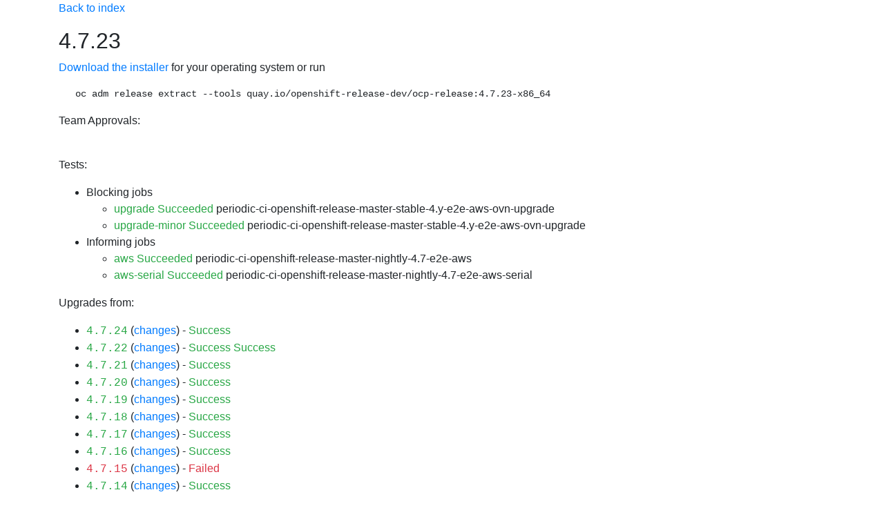

--- FILE ---
content_type: text/html;charset=UTF-8
request_url: https://openshift-release.apps.ci.l2s4.p1.openshiftapps.com/releasetag/4.7.23?from=4.7.9
body_size: 172041
content:
<!DOCTYPE html>
<html>
<head>
    <meta charset="UTF-8"><title>Release 4.7.23</title>
    <link rel="stylesheet" href="https://cdnjs.cloudflare.com/ajax/libs/bootstrap/4.6.1/css/bootstrap.min.css" integrity="sha512-T584yQ/tdRR5QwOpfvDfVQUidzfgc2339Lc8uBDtcp/wYu80d7jwBgAxbyMh0a9YM9F8N3tdErpFI8iaGx6x5g==" crossorigin="anonymous">
    <link rel="stylesheet" href="https://cdnjs.cloudflare.com/ajax/libs/bootstrap-icons/1.5.0/font/bootstrap-icons.min.css">
    <meta name="viewport" content="width=device-width, initial-scale=1, shrink-to-fit=no">
    <style>
        @media (max-width: 992px) {
            .container {
                width: 100%;
                max-width: none;
            }
        }
    </style>
</head>
<body>
<div class="container">

		<style>
			h1 { font-size: 2rem; margin-bottom: 1rem }
			h2 { font-size: 1.5rem; margin-top: 2rem; margin-bottom: 1rem  }
			h3 { font-size: 1.35rem; margin-top: 2rem; margin-bottom: 1rem  }
			h4 { font-size: 1.2rem; margin-top: 2rem; margin-bottom: 1rem  }
			h3 a { text-transform: uppercase; font-size: 1rem; }
			.mb-custom {
			  margin-bottom: 0.5rem !important; /* use !important to override other margin-bottom styles */
			}
			table, th, td {
			  border: 1px solid;
			  padding: 5px;
			}
		</style>
        <link rel="stylesheet" href="https://cdnjs.cloudflare.com/ajax/libs/bootstrap-icons/1.5.0/font/bootstrap-icons.min.css">
		<p><a href="/">Back to index</a></p>
<div class="mb-custom"><div class="row align-items-center"><div class="col"><h1 class="m-0">4.7.23</h1></div></div></div><p><a href="https://openshift-release-artifacts.apps.ci.l2s4.p1.openshiftapps.com/4.7.23">Download the installer</a> for your operating system or run <pre class="ml-4">oc adm release extract --tools quay.io/openshift-release-dev/ocp-release:4.7.23-x86_64</pre>Team Approvals: <br><ul></ul><br><p>Tests:</p><ul><li>Blocking jobs<ul><li><a class="text-success" href="https://prow.ci.openshift.org/view/gs/origin-ci-test/logs/release-openshift-origin-installer-e2e-aws-upgrade/1422792792261791744">upgrade Succeeded</a> periodic-ci-openshift-release-master-stable-4.y-e2e-aws-ovn-upgrade<li><a class="text-success" href="https://prow.ci.openshift.org/view/gs/origin-ci-test/logs/release-openshift-origin-installer-e2e-aws-upgrade/1422792792337289216">upgrade-minor Succeeded</a> periodic-ci-openshift-release-master-stable-4.y-e2e-aws-ovn-upgrade</ul></li><li>Informing jobs<ul><li><span class="text-success">aws Succeeded</span> periodic-ci-openshift-release-master-nightly-4.7-e2e-aws<li><span class="text-success">aws-serial Succeeded</span> periodic-ci-openshift-release-master-nightly-4.7-e2e-aws-serial</ul></li></ul><p id="upgrades-from">Upgrades from:</p><ul><li><a class="text-monospace text-success" href="/releasetag/4.7.24">4.7.24</a> (<a href="?from=4.7.24">changes</a>) -  <a class="text-success" href="https://prow.ci.openshift.org/view/gs/origin-ci-test/logs/release-openshift-origin-installer-launch-gcp/1433824985582931968">Success</a><li><a class="text-monospace text-success" href="/releasetag/4.7.22">4.7.22</a> (<a href="?from=4.7.22">changes</a>) -  <a class="text-success" href="https://prow.ci.openshift.org/view/gs/origin-ci-test/logs/release-openshift-origin-installer-e2e-aws-upgrade/1422792792261791744">Success</a> <a class="text-success" href="https://prow.ci.openshift.org/view/gs/origin-ci-test/logs/release-openshift-origin-installer-launch-gcp/1422797021235908608">Success</a><li><a class="text-monospace text-success" href="/releasetag/4.7.21">4.7.21</a> (<a href="?from=4.7.21">changes</a>) -  <a class="text-success" href="https://prow.ci.openshift.org/view/gs/origin-ci-test/logs/release-openshift-origin-installer-launch-azure/1422797023911874560">Success</a><li><a class="text-monospace text-success" href="/releasetag/4.7.20">4.7.20</a> (<a href="?from=4.7.20">changes</a>) -  <a class="text-success" href="https://prow.ci.openshift.org/view/gs/origin-ci-test/logs/release-openshift-origin-installer-launch-aws/1422797026550091776">Success</a><li><a class="text-monospace text-success" href="/releasetag/4.7.19">4.7.19</a> (<a href="?from=4.7.19">changes</a>) -  <a class="text-success" href="https://prow.ci.openshift.org/view/gs/origin-ci-test/logs/release-openshift-origin-installer-launch-azure/1422797031969132544">Success</a><li><a class="text-monospace text-success" href="/releasetag/4.7.18">4.7.18</a> (<a href="?from=4.7.18">changes</a>) -  <a class="text-success" href="https://prow.ci.openshift.org/view/gs/origin-ci-test/logs/release-openshift-origin-installer-launch-aws/1422797037132320768">Success</a><li><a class="text-monospace text-success" href="/releasetag/4.7.17">4.7.17</a> (<a href="?from=4.7.17">changes</a>) -  <a class="text-success" href="https://prow.ci.openshift.org/view/gs/origin-ci-test/logs/release-openshift-origin-installer-launch-gcp/1422797039900561408">Success</a><li><a class="text-monospace text-success" href="/releasetag/4.7.16">4.7.16</a> (<a href="?from=4.7.16">changes</a>) -  <a class="text-success" href="https://prow.ci.openshift.org/view/gs/origin-ci-test/logs/release-openshift-origin-installer-launch-azure/1422797044958892032">Success</a><li><a class="text-monospace text-danger" href="/releasetag/4.7.15">4.7.15</a> (<a href="?from=4.7.15">changes</a>) -  <a class="text-danger" href="https://prow.ci.openshift.org/view/gs/origin-ci-test/logs/release-openshift-origin-installer-launch-aws/1422797049065115648">Failed</a><li><a class="text-monospace text-success" href="/releasetag/4.7.14">4.7.14</a> (<a href="?from=4.7.14">changes</a>) -  <a class="text-success" href="https://prow.ci.openshift.org/view/gs/origin-ci-test/logs/release-openshift-origin-installer-launch-gcp/1422797053427191808">Success</a><li><a class="text-monospace text-success" href="/releasetag/4.7.13">4.7.13</a> (<a href="?from=4.7.13">changes</a>) -  <a class="text-success" href="https://prow.ci.openshift.org/view/gs/origin-ci-test/logs/release-openshift-origin-installer-launch-azure/1422797058267418624">Success</a><li><a class="text-monospace text-success" href="/releasetag/4.7.12">4.7.12</a> (<a href="?from=4.7.12">changes</a>) -  <a class="text-success" href="https://prow.ci.openshift.org/view/gs/origin-ci-test/logs/release-openshift-origin-installer-launch-aws/1422797061866131456">Success</a><li><a class="text-monospace text-success" href="/releasetag/4.7.11">4.7.11</a> (<a href="?from=4.7.11">changes</a>) -  <a class="text-success" href="https://prow.ci.openshift.org/view/gs/origin-ci-test/logs/release-openshift-origin-installer-launch-gcp/1422797065112522752">Success</a><li><a class="text-monospace text-success" href="/releasetag/4.7.10">4.7.10</a> (<a href="?from=4.7.10">changes</a>) -  <a class="text-success" href="https://prow.ci.openshift.org/view/gs/origin-ci-test/logs/release-openshift-origin-installer-launch-azure/1422797070229573632">Success</a><li><a class="text-monospace text-success" href="/releasetag/4.7.9">4.7.9</a> -  <a class="text-success" href="https://prow.ci.openshift.org/view/gs/origin-ci-test/logs/release-openshift-origin-installer-launch-aws/1422797001052917760">Success</a><li><a class="text-monospace text-success" href="/releasetag/4.7.8">4.7.8</a> (<a href="?from=4.7.8">changes</a>) -  <a class="text-success" href="https://prow.ci.openshift.org/view/gs/origin-ci-test/logs/release-openshift-origin-installer-launch-gcp/1422797002768388096">Success</a><li><a class="text-monospace text-success" href="/releasetag/4.7.7">4.7.7</a> (<a href="?from=4.7.7">changes</a>) -  <a class="text-success" href="https://prow.ci.openshift.org/view/gs/origin-ci-test/logs/release-openshift-origin-installer-launch-azure/1422797007122075648">Success</a><li><a class="text-monospace text-success" href="/releasetag/4.7.6">4.7.6</a> (<a href="?from=4.7.6">changes</a>) -  <a class="text-success" href="https://prow.ci.openshift.org/view/gs/origin-ci-test/logs/release-openshift-origin-installer-launch-aws/1422797009168896000">Success</a><li><a class="text-monospace text-success" href="/releasetag/4.7.5">4.7.5</a> (<a href="?from=4.7.5">changes</a>) -  <a class="text-success" href="https://prow.ci.openshift.org/view/gs/origin-ci-test/logs/release-openshift-origin-installer-launch-gcp/1422797012910215168">Success</a><li><a class="text-monospace text-success" href="/releasetag/4.7.4">4.7.4</a> (<a href="?from=4.7.4">changes</a>) -  <a class="text-success" href="https://prow.ci.openshift.org/view/gs/origin-ci-test/logs/release-openshift-origin-installer-launch-azure/1422797015506489344">Success</a><li><a class="text-monospace text-danger" href="/releasetag/4.7.3">4.7.3</a> (<a href="?from=4.7.3">changes</a>) -  <a class="text-danger" href="https://prow.ci.openshift.org/view/gs/origin-ci-test/logs/release-openshift-origin-installer-launch-aws/1422797017490395136">Failed</a><li><a class="text-monospace text-success" href="/releasetag/4.7.2">4.7.2</a> (<a href="?from=4.7.2">changes</a>) -  <a class="text-success" href="https://prow.ci.openshift.org/view/gs/origin-ci-test/logs/release-openshift-origin-installer-launch-gcp/1422797030387879936">Success</a><li><a class="text-monospace text-success" href="/releasetag/4.7.1">4.7.1</a> (<a href="?from=4.7.1">changes</a>) -  <a class="text-success" href="https://prow.ci.openshift.org/view/gs/origin-ci-test/logs/release-openshift-origin-installer-launch-aws/1422797072158953472">Success</a> <a class="text-success" href="https://prow.ci.openshift.org/view/gs/origin-ci-test/logs/release-openshift-origin-installer-launch-aws/1422848630510850048">Success</a><li><a class="text-monospace text-success" href="/releasetag/4.7.0">4.7.0</a> (<a href="?from=4.7.0">changes</a>) -  <a class="text-success" href="https://prow.ci.openshift.org/view/gs/origin-ci-test/logs/release-openshift-origin-installer-launch-gcp/1422797077133398016">Success</a> <a class="text-success" href="https://prow.ci.openshift.org/view/gs/origin-ci-test/logs/release-openshift-origin-installer-launch-gcp/1422848644524019712">Success</a><li><a class="text-monospace text-success" href="/releasetag/4.6.41">4.6.41</a> (<a href="?from=4.6.41">changes</a>) -  <a class="text-success" href="https://prow.ci.openshift.org/view/gs/origin-ci-test/logs/release-openshift-origin-installer-e2e-aws-upgrade/1422792792337289216">Success</a> <a class="text-danger" href="https://prow.ci.openshift.org/view/gs/origin-ci-test/logs/release-openshift-origin-installer-launch-azure/1422848660089081856">Failed</a><li><a class="text-monospace text-success" href="/releasetag/4.6.40">4.6.40</a> (<a href="?from=4.6.40">changes</a>) -  <a class="text-success" href="https://prow.ci.openshift.org/view/gs/origin-ci-test/logs/release-openshift-origin-installer-launch-aws/1422848676421701632">Success</a><li><a class="text-monospace text-success" href="/releasetag/4.6.39">4.6.39</a> (<a href="?from=4.6.39">changes</a>) -  <a class="text-success" href="https://prow.ci.openshift.org/view/gs/origin-ci-test/logs/release-openshift-origin-installer-launch-gcp/1422848693475741696">Success</a><li><a class="text-monospace text-success" href="/releasetag/4.6.38">4.6.38</a> (<a href="?from=4.6.38">changes</a>) -  <a class="text-success" href="https://prow.ci.openshift.org/view/gs/origin-ci-test/logs/release-openshift-origin-installer-launch-azure/1422848706356449280">Success</a><li><a class="text-monospace text-success" href="/releasetag/4.6.37">4.6.37</a> (<a href="?from=4.6.37">changes</a>) -  <a class="text-success" href="https://prow.ci.openshift.org/view/gs/origin-ci-test/logs/release-openshift-origin-installer-launch-aws/1422848721221062656">Success</a><li><a class="text-monospace text-success" href="/releasetag/4.6.36">4.6.36</a> (<a href="?from=4.6.36">changes</a>) -  <a class="text-success" href="https://prow.ci.openshift.org/view/gs/origin-ci-test/logs/release-openshift-origin-installer-launch-gcp/1422848736760958976">Success</a><li><a class="text-monospace text-success" href="/releasetag/4.6.35">4.6.35</a> (<a href="?from=4.6.35">changes</a>) -  <a class="text-success" href="https://prow.ci.openshift.org/view/gs/origin-ci-test/logs/release-openshift-origin-installer-launch-azure/1422848751248084992">Success</a><li><a class="text-monospace text-success" href="/releasetag/4.6.34">4.6.34</a> (<a href="?from=4.6.34">changes</a>) -  <a class="text-success" href="https://prow.ci.openshift.org/view/gs/origin-ci-test/logs/release-openshift-origin-installer-launch-aws/1422848766360162304">Success</a><li><a class="text-monospace text-success" href="/releasetag/4.6.33">4.6.33</a> (<a href="?from=4.6.33">changes</a>) -  <a class="text-success" href="https://prow.ci.openshift.org/view/gs/origin-ci-test/logs/release-openshift-origin-installer-launch-gcp/1422848779882598400">Success</a><li><a class="text-monospace text-success" href="/releasetag/4.6.32">4.6.32</a> (<a href="?from=4.6.32">changes</a>) -  <a class="text-success" href="https://prow.ci.openshift.org/view/gs/origin-ci-test/logs/release-openshift-origin-installer-launch-azure/1422848794055151616">Success</a><li><a class="text-monospace text-success" href="/releasetag/4.6.31">4.6.31</a> (<a href="?from=4.6.31">changes</a>) -  <a class="text-success" href="https://prow.ci.openshift.org/view/gs/origin-ci-test/logs/release-openshift-origin-installer-launch-aws/1422848808630358016">Success</a><li><a class="text-monospace text-success" href="/releasetag/4.6.30">4.6.30</a> (<a href="?from=4.6.30">changes</a>) -  <a class="text-success" href="https://prow.ci.openshift.org/view/gs/origin-ci-test/logs/release-openshift-origin-installer-launch-gcp/1422848823901818880">Success</a><li><a class="text-monospace text-danger" href="/releasetag/4.6.29">4.6.29</a> (<a href="?from=4.6.29">changes</a>) -  <a class="text-danger" href="https://prow.ci.openshift.org/view/gs/origin-ci-test/logs/release-openshift-origin-installer-launch-azure/1422848838338613248">Failed</a><li><a class="text-monospace text-success" href="/releasetag/4.6.28">4.6.28</a> (<a href="?from=4.6.28">changes</a>) -  <a class="text-success" href="https://prow.ci.openshift.org/view/gs/origin-ci-test/logs/release-openshift-origin-installer-launch-aws/1422848853274529792">Success</a><li><a class="text-monospace text-success" href="/releasetag/4.6.27">4.6.27</a> (<a href="?from=4.6.27">changes</a>) -  <a class="text-success" href="https://prow.ci.openshift.org/view/gs/origin-ci-test/logs/release-openshift-origin-installer-launch-gcp/1422848867992342528">Success</a><li><a class="text-monospace text-success" href="/releasetag/4.6.26">4.6.26</a> (<a href="?from=4.6.26">changes</a>) -  <a class="text-success" href="https://prow.ci.openshift.org/view/gs/origin-ci-test/logs/release-openshift-origin-installer-launch-azure/1422848882978590720">Success</a><li><a class="text-monospace text-success" href="/releasetag/4.6.25">4.6.25</a> (<a href="?from=4.6.25">changes</a>) -  <a class="text-success" href="https://prow.ci.openshift.org/view/gs/origin-ci-test/logs/release-openshift-origin-installer-launch-aws/1422848897864175616">Success</a><li><a class="text-monospace text-success" href="/releasetag/4.6.24">4.6.24</a> (<a href="?from=4.6.24">changes</a>) -  <a class="text-success" href="https://prow.ci.openshift.org/view/gs/origin-ci-test/logs/release-openshift-origin-installer-launch-gcp/1422848911529218048">Success</a></ul><p id="upgrades-to">Upgrades to:</p><ul><li><a class="text-monospace text-danger" href="/releasetag/4.8.56">4.8.56</a> (<a href="/releasetag/4.8.56?from=4.7.23">changes</a>) -  <a class="text-danger" href="https://prow.ci.openshift.org/view/gs/origin-ci-test/logs/release-openshift-origin-installer-e2e-gcp-upgrade/1610973361649750016">Failed</a><li><a class="text-monospace text-success" href="/releasetag/4.8.55">4.8.55</a> (<a href="/releasetag/4.8.55?from=4.7.23">changes</a>) -  <a class="text-success" href="https://prow.ci.openshift.org/view/gs/origin-ci-test/logs/release-openshift-origin-installer-e2e-aws-upgrade/1602412481374851072">Success</a><li><a class="text-monospace text-success" href="/releasetag/4.8.54">4.8.54</a> (<a href="/releasetag/4.8.54?from=4.7.23">changes</a>) -  <a class="text-success" href="https://prow.ci.openshift.org/view/gs/origin-ci-test/logs/release-openshift-origin-installer-e2e-aws-upgrade/1595306732970577920">Success</a><li><a class="text-monospace text-success" href="/releasetag/4.8.53">4.8.53</a> (<a href="/releasetag/4.8.53?from=4.7.23">changes</a>) -  <a class="text-success" href="https://prow.ci.openshift.org/view/gs/origin-ci-test/logs/release-openshift-origin-installer-e2e-aws-upgrade/1590274528481644544">Success</a><li><a class="text-monospace text-success" href="/releasetag/4.8.52">4.8.52</a> (<a href="/releasetag/4.8.52?from=4.7.23">changes</a>) -  <a class="text-success" href="https://prow.ci.openshift.org/view/gs/origin-ci-test/logs/release-openshift-origin-installer-e2e-aws-upgrade/1582830323073290240">Success</a><li><a class="text-monospace text-success" href="/releasetag/4.8.51">4.8.51</a> (<a href="/releasetag/4.8.51?from=4.7.23">changes</a>) -  <a class="text-success" href="https://prow.ci.openshift.org/view/gs/origin-ci-test/logs/release-openshift-origin-installer-e2e-aws-upgrade/1577593492966739968">Success</a><li><a class="text-monospace text-danger" href="/releasetag/4.8.50">4.8.50</a> (<a href="/releasetag/4.8.50?from=4.7.23">changes</a>) -  <a class="text-danger" href="https://prow.ci.openshift.org/view/gs/origin-ci-test/logs/release-openshift-origin-installer-e2e-aws-upgrade/1569983101088567296">Failed</a><li><a class="text-monospace text-danger" href="/releasetag/4.8.49">4.8.49</a> (<a href="/releasetag/4.8.49?from=4.7.23">changes</a>) -  <a class="text-danger" href="https://prow.ci.openshift.org/view/gs/origin-ci-test/logs/release-openshift-origin-installer-e2e-gcp-upgrade/1565631837919776768">Failed</a><li><a class="text-monospace text-danger" href="/releasetag/4.8.48">4.8.48</a> (<a href="/releasetag/4.8.48?from=4.7.23">changes</a>) -  <a class="text-danger" href="https://prow.ci.openshift.org/view/gs/origin-ci-test/logs/release-openshift-origin-installer-launch-gcp-modern/1559920079452246016">Failed</a><li><a class="text-monospace text-danger" href="/releasetag/4.8.47">4.8.47</a> (<a href="/releasetag/4.8.47?from=4.7.23">changes</a>) -  <a class="text-danger" href="https://prow.ci.openshift.org/view/gs/origin-ci-test/logs/release-openshift-origin-installer-launch-aws-modern/1554905853411201024">Failed</a><li><a class="text-monospace text-success" href="/releasetag/4.8.46">4.8.46</a> (<a href="/releasetag/4.8.46?from=4.7.23">changes</a>) -  <a class="text-success" href="https://prow.ci.openshift.org/view/gs/origin-ci-test/logs/release-openshift-origin-installer-launch-aws-modern/1542208713698316288">Success</a><li><a class="text-monospace text-danger" href="/releasetag/4.8.45">4.8.45</a> (<a href="/releasetag/4.8.45?from=4.7.23">changes</a>) -  <a class="text-danger" href="https://prow.ci.openshift.org/view/gs/origin-ci-test/logs/release-openshift-origin-installer-launch-aws-modern/1539600912190803968">Failed</a><li><a class="text-monospace text-success" href="/releasetag/4.8.44">4.8.44</a> (<a href="/releasetag/4.8.44?from=4.7.23">changes</a>) -  <a class="text-success" href="https://prow.ci.openshift.org/view/gs/origin-ci-test/logs/release-openshift-origin-installer-launch-aws-modern/1536786147139653632">Success</a><li><a class="text-monospace text-success" href="/releasetag/4.8.43">4.8.43</a> (<a href="/releasetag/4.8.43?from=4.7.23">changes</a>) -  <a class="text-success" href="https://prow.ci.openshift.org/view/gs/origin-ci-test/logs/release-openshift-origin-installer-launch-azure-modern/1534501247170646016">Success</a><li><a class="text-monospace text-danger" href="/releasetag/4.8.42">4.8.42</a> (<a href="/releasetag/4.8.42?from=4.7.23">changes</a>) -  <a class="text-danger" href="https://prow.ci.openshift.org/view/gs/origin-ci-test/logs/release-openshift-origin-installer-launch-azure-modern/1529410399617683456">Failed</a><li><a class="text-monospace text-success" href="/releasetag/4.8.41">4.8.41</a> (<a href="/releasetag/4.8.41?from=4.7.23">changes</a>) -  <a class="text-success" href="https://prow.ci.openshift.org/view/gs/origin-ci-test/logs/release-openshift-origin-installer-launch-azure-modern/1527302416637104128">Success</a><li><a class="text-monospace text-danger" href="/releasetag/4.8.40">4.8.40</a> (<a href="/releasetag/4.8.40?from=4.7.23">changes</a>) -  <a class="text-danger" href="https://prow.ci.openshift.org/view/gs/origin-ci-test/logs/release-openshift-origin-installer-launch-azure-modern/1526183243190112256">Failed</a><li><a class="text-monospace text-danger" href="/releasetag/4.8.39">4.8.39</a> (<a href="/releasetag/4.8.39?from=4.7.23">changes</a>) -  <a class="text-danger" href="https://prow.ci.openshift.org/view/gs/origin-ci-test/logs/release-openshift-origin-installer-launch-aws-modern/1517577176000499712">Failed</a><li><a class="text-monospace text-danger" href="/releasetag/4.8.38">4.8.38</a> (<a href="/releasetag/4.8.38?from=4.7.23">changes</a>) -  <a class="text-danger" href="https://prow.ci.openshift.org/view/gs/origin-ci-test/logs/release-openshift-origin-installer-launch-azure-modern/1516679544826761216">Failed</a><li><a class="text-monospace text-success" href="/releasetag/4.8.37">4.8.37</a> (<a href="/releasetag/4.8.37?from=4.7.23">changes</a>) -  <a class="text-success" href="https://prow.ci.openshift.org/view/gs/origin-ci-test/logs/release-openshift-origin-installer-launch-aws-modern/1514411009916276736">Success</a><li><a class="text-monospace text-danger" href="/releasetag/4.8.36">4.8.36</a> (<a href="/releasetag/4.8.36?from=4.7.23">changes</a>) -  <a class="text-danger" href="https://prow.ci.openshift.org/view/gs/origin-ci-test/logs/release-openshift-origin-installer-launch-aws-modern/1509693068838703104">Failed</a><li><a class="text-monospace text-danger" href="/releasetag/4.8.35">4.8.35</a> (<a href="/releasetag/4.8.35?from=4.7.23">changes</a>) -  <a class="text-danger" href="https://prow.ci.openshift.org/view/gs/origin-ci-test/logs/release-openshift-origin-installer-launch-gcp-modern/1503486381295407104">Failed</a><li><a class="text-monospace text-danger" href="/releasetag/4.8.34">4.8.34</a> (<a href="/releasetag/4.8.34?from=4.7.23">changes</a>) -  <a class="text-danger" href="https://prow.ci.openshift.org/view/gs/origin-ci-test/logs/release-openshift-origin-installer-launch-gcp-modern/1501471315805081600">Failed</a><li><a class="text-monospace text-danger" href="/releasetag/4.8.33">4.8.33</a> (<a href="/releasetag/4.8.33?from=4.7.23">changes</a>) -  <a class="text-danger" href="https://prow.ci.openshift.org/view/gs/origin-ci-test/logs/release-openshift-origin-installer-launch-aws-modern/1496414316423811072">Failed</a><li><a class="text-monospace text-danger" href="/releasetag/4.8.32">4.8.32</a> (<a href="/releasetag/4.8.32?from=4.7.23">changes</a>) -  <a class="text-danger" href="https://prow.ci.openshift.org/view/gs/origin-ci-test/logs/release-openshift-origin-installer-launch-gcp-modern/1493985185539035136">Failed</a><li><a class="text-monospace text-success" href="/releasetag/4.8.31">4.8.31</a> (<a href="/releasetag/4.8.31?from=4.7.23">changes</a>) -  <a class="text-success" href="https://prow.ci.openshift.org/view/gs/origin-ci-test/logs/release-openshift-origin-installer-launch-aws-modern/1491477599094837248">Success</a><li><a class="text-monospace text-danger" href="/releasetag/4.8.30">4.8.30</a> (<a href="/releasetag/4.8.30?from=4.7.23">changes</a>) -  <a class="text-danger" href="https://prow.ci.openshift.org/view/gs/origin-ci-test/logs/release-openshift-origin-installer-launch-aws-modern/1491335850343010304">Failed</a><li><a class="text-monospace text-danger" href="/releasetag/4.8.29">4.8.29</a> (<a href="/releasetag/4.8.29?from=4.7.23">changes</a>) -  <a class="text-danger" href="https://prow.ci.openshift.org/view/gs/origin-ci-test/logs/release-openshift-origin-installer-launch-aws-modern/1486252298840576000">Failed</a><li><a class="text-monospace text-danger" href="/releasetag/4.8.28">4.8.28</a> (<a href="/releasetag/4.8.28?from=4.7.23">changes</a>) -  <a class="text-danger" href="https://prow.ci.openshift.org/view/gs/origin-ci-test/logs/release-openshift-origin-installer-launch-gcp-modern/1483762674872356864">Failed</a><li><a class="text-monospace text-danger" href="/releasetag/4.8.26">4.8.26</a> (<a href="/releasetag/4.8.26?from=4.7.23">changes</a>) -  <a class="text-danger" href="https://prow.ci.openshift.org/view/gs/origin-ci-test/logs/release-openshift-origin-installer-launch-gcp-modern/1478804662982283264">Failed</a><li><a class="text-monospace text-success" href="/releasetag/4.8.25">4.8.25</a> (<a href="/releasetag/4.8.25?from=4.7.23">changes</a>) -  <a class="text-success" href="https://prow.ci.openshift.org/view/gs/origin-ci-test/logs/release-openshift-origin-installer-launch-azure-modern/1472890849653166080">Success</a><li><a class="text-monospace text-danger" href="/releasetag/4.8.23">4.8.23</a> (<a href="/releasetag/4.8.23?from=4.7.23">changes</a>) -  <a class="text-danger" href="https://prow.ci.openshift.org/view/gs/origin-ci-test/logs/release-openshift-origin-installer-launch-aws-modern/1465976676981673984">Failed</a><li><a class="text-monospace text-danger" href="/releasetag/4.8.22">4.8.22</a> (<a href="/releasetag/4.8.22?from=4.7.23">changes</a>) -  <a class="text-danger" href="https://prow.ci.openshift.org/view/gs/origin-ci-test/logs/release-openshift-origin-installer-launch-gcp-modern/1463400948830310400">Failed</a><li><a class="text-monospace text-danger" href="/releasetag/4.8.21">4.8.21</a> (<a href="/releasetag/4.8.21?from=4.7.23">changes</a>) -  <a class="text-danger" href="https://prow.ci.openshift.org/view/gs/origin-ci-test/logs/release-openshift-origin-installer-launch-azure-modern/1461058143109779456">Failed</a> <a class="text-danger" href="https://prow.ci.openshift.org/view/gs/origin-ci-test/logs/release-openshift-origin-installer-launch-azure-modern/1461183537397895168">Failed</a><li><a class="text-monospace text-success" href="/releasetag/4.8.20">4.8.20</a> (<a href="/releasetag/4.8.20?from=4.7.23">changes</a>) -  <a class="text-success" href="https://prow.ci.openshift.org/view/gs/origin-ci-test/logs/release-openshift-origin-installer-launch-aws/1458349547473342464">Success</a> <a class="text-success" href="https://prow.ci.openshift.org/view/gs/origin-ci-test/logs/release-openshift-origin-installer-launch-aws/1458351963451166720">Success</a><li><a class="text-monospace text-danger" href="/releasetag/4.8.19">4.8.19</a> (<a href="/releasetag/4.8.19?from=4.7.23">changes</a>) -  <a class="text-danger" href="https://prow.ci.openshift.org/view/gs/origin-ci-test/logs/release-openshift-origin-installer-launch-azure/1455821273723572224">Failed</a><li><a class="text-monospace text-danger" href="/releasetag/4.8.18">4.8.18</a> (<a href="/releasetag/4.8.18?from=4.7.23">changes</a>) -  <a class="text-danger" href="https://prow.ci.openshift.org/view/gs/origin-ci-test/logs/release-openshift-origin-installer-launch-gcp/1453619544760258560">Failed</a><li><a class="text-monospace text-success" href="/releasetag/4.8.17">4.8.17</a> (<a href="/releasetag/4.8.17?from=4.7.23">changes</a>) -  <a class="text-success" href="https://prow.ci.openshift.org/view/gs/origin-ci-test/logs/release-openshift-origin-installer-launch-gcp/1452696019518099456">Success</a><li><a class="text-monospace text-success" href="/releasetag/4.8.16">4.8.16</a> (<a href="/releasetag/4.8.16?from=4.7.23">changes</a>) -  <a class="text-success" href="https://prow.ci.openshift.org/view/gs/origin-ci-test/logs/release-openshift-origin-installer-launch-azure/1450803347077468160">Success</a><li><a class="text-monospace text-success" href="/releasetag/4.8.15">4.8.15</a> (<a href="/releasetag/4.8.15?from=4.7.23">changes</a>) -  <a class="text-success" href="https://prow.ci.openshift.org/view/gs/origin-ci-test/logs/release-openshift-origin-installer-launch-aws/1448205574004019200">Success</a><li><a class="text-monospace text-success" href="/releasetag/4.8.14">4.8.14</a> (<a href="/releasetag/4.8.14?from=4.7.23">changes</a>) -  <a class="text-success" href="https://prow.ci.openshift.org/view/gs/origin-ci-test/logs/release-openshift-origin-installer-launch-gcp/1445775863617425408">Success</a><li><a class="text-monospace text-success" href="/releasetag/4.8.13">4.8.13</a> (<a href="/releasetag/4.8.13?from=4.7.23">changes</a>) -  <a class="text-success" href="https://prow.ci.openshift.org/view/gs/origin-ci-test/logs/release-openshift-origin-installer-launch-aws/1440560759548416000">Success</a><li><a class="text-monospace text-success" href="/releasetag/4.8.12">4.8.12</a> (<a href="/releasetag/4.8.12?from=4.7.23">changes</a>) -  <a class="text-success" href="https://prow.ci.openshift.org/view/gs/origin-ci-test/logs/release-openshift-origin-installer-launch-gcp/1438014363746177024">Success</a><li><a class="text-monospace text-success" href="/releasetag/4.8.11">4.8.11</a> (<a href="/releasetag/4.8.11?from=4.7.23">changes</a>) -  <a class="text-success" href="https://prow.ci.openshift.org/view/gs/origin-ci-test/logs/release-openshift-origin-installer-launch-azure/1436034636642783232">Success</a><li><a class="text-monospace text-success" href="/releasetag/4.8.10">4.8.10</a> (<a href="/releasetag/4.8.10?from=4.7.23">changes</a>) -  <a class="text-success" href="https://prow.ci.openshift.org/view/gs/origin-ci-test/logs/release-openshift-origin-installer-launch-aws/1433078413207277568">Success</a><li><a class="text-monospace text-success" href="/releasetag/4.8.9">4.8.9</a> (<a href="/releasetag/4.8.9?from=4.7.23">changes</a>) -  <a class="text-success" href="https://prow.ci.openshift.org/view/gs/origin-ci-test/logs/release-openshift-origin-installer-launch-gcp/1432399258530615296">Success</a><li><a class="text-monospace text-success" href="/releasetag/4.8.8">4.8.8</a> (<a href="/releasetag/4.8.8?from=4.7.23">changes</a>) -  <a class="text-success" href="https://prow.ci.openshift.org/view/gs/origin-ci-test/logs/release-openshift-origin-installer-launch-gcp/1431041221941268480">Success</a><li><a class="text-monospace text-success" href="/releasetag/4.8.7">4.8.7</a> (<a href="/releasetag/4.8.7?from=4.7.23">changes</a>) -  <a class="text-success" href="https://prow.ci.openshift.org/view/gs/origin-ci-test/logs/release-openshift-origin-installer-launch-azure/1430439035494469632">Success</a><li><a class="text-monospace text-success" href="/releasetag/4.8.6">4.8.6</a> (<a href="/releasetag/4.8.6?from=4.7.23">changes</a>) -  <a class="text-success" href="https://prow.ci.openshift.org/view/gs/origin-ci-test/logs/release-openshift-origin-installer-launch-aws/1427889982856499200">Success</a><li><a class="text-monospace text-success" href="/releasetag/4.8.5">4.8.5</a> (<a href="/releasetag/4.8.5?from=4.7.23">changes</a>) -  <a class="text-success" href="https://prow.ci.openshift.org/view/gs/origin-ci-test/logs/release-openshift-origin-installer-e2e-aws-upgrade/1425332773282910208">Success</a> <a class="text-success" href="https://prow.ci.openshift.org/view/gs/origin-ci-test/logs/release-openshift-origin-installer-launch-gcp/1425333577674919936">Success</a><li><a class="text-monospace text-success" href="/releasetag/4.8.4">4.8.4</a> (<a href="/releasetag/4.8.4?from=4.7.23">changes</a>) -  <a class="text-danger" href="https://prow.ci.openshift.org/view/gs/origin-ci-test/logs/release-openshift-origin-installer-launch-aws/1422929975643738112">F</a> <a class="text-danger" href="https://prow.ci.openshift.org/view/gs/origin-ci-test/logs/release-openshift-origin-installer-launch-aws/1422964116359745536">F</a> <a class="text-success" href="https://prow.ci.openshift.org/view/gs/origin-ci-test/logs/release-openshift-origin-installer-launch-aws/1422964132201631744">S</a> <a class="text-danger" href="https://prow.ci.openshift.org/view/gs/origin-ci-test/logs/release-openshift-origin-installer-launch-azure/1422832971005562880">F</a> <a class="text-success" href="https://prow.ci.openshift.org/view/gs/origin-ci-test/logs/release-openshift-origin-installer-launch-azure/1422964147468898304">S</a> <a class="text-success" href="https://prow.ci.openshift.org/view/gs/origin-ci-test/logs/release-openshift-origin-installer-launch-azure/1422964163046543360">S</a> <a class="text-danger" href="https://prow.ci.openshift.org/view/gs/origin-ci-test/logs/release-openshift-origin-installer-launch-gcp/1422899536048689152">F</a> <a class="text-danger" href="https://prow.ci.openshift.org/view/gs/origin-ci-test/logs/release-openshift-origin-installer-launch-gcp/1422929903937916928">F</a> <a class="text-danger" href="https://prow.ci.openshift.org/view/gs/origin-ci-test/logs/release-openshift-origin-installer-launch-gcp/1422964093257519104">F</a> <a class="text-danger" href="https://prow.ci.openshift.org/view/gs/origin-ci-test/logs/release-openshift-origin-installer-launch-gcp/1422964099389591552">F</a><li><a class="text-monospace text-success" href="/releasetag/4.7.59">4.7.59</a> (<a href="/releasetag/4.7.59?from=4.7.23">changes</a>) -  <a class="text-success" href="https://prow.ci.openshift.org/view/gs/origin-ci-test/logs/release-openshift-origin-installer-e2e-aws-upgrade/1566635220415811584">Success</a><li><a class="text-monospace text-success" href="/releasetag/4.7.58">4.7.58</a> (<a href="/releasetag/4.7.58?from=4.7.23">changes</a>) -  <a class="text-success" href="https://prow.ci.openshift.org/view/gs/origin-ci-test/logs/release-openshift-origin-installer-e2e-aws-upgrade/1565652554329624576">Success</a><li><a class="text-monospace text-success" href="/releasetag/4.7.57">4.7.57</a> (<a href="/releasetag/4.7.57?from=4.7.23">changes</a>) -  <a class="text-success" href="https://prow.ci.openshift.org/view/gs/origin-ci-test/logs/release-openshift-origin-installer-e2e-aws-upgrade/1565343701553647616">S</a> <a class="text-danger" href="https://prow.ci.openshift.org/view/gs/origin-ci-test/logs/release-openshift-origin-installer-e2e-azure-upgrade/1565346566418468864">F</a> <a class="text-danger" href="https://prow.ci.openshift.org/view/gs/origin-ci-test/logs/release-openshift-origin-installer-e2e-gcp-upgrade/1565345781244760064">F</a><li><a class="text-monospace text-danger" href="/releasetag/4.7.54">4.7.54</a> (<a href="/releasetag/4.7.54?from=4.7.23">changes</a>) -  <a class="text-danger" href="https://prow.ci.openshift.org/view/gs/origin-ci-test/logs/release-openshift-origin-installer-launch-gcp-modern/1544577069516591104">Failed</a><li><a class="text-monospace text-success" href="/releasetag/4.7.42">4.7.42</a> (<a href="/releasetag/4.7.42?from=4.7.23">changes</a>) -  <a class="text-success" href="https://prow.ci.openshift.org/view/gs/origin-ci-test/logs/release-openshift-origin-installer-launch-aws-modern/1486252855558934528">Success</a><li><a class="text-monospace text-danger" href="/releasetag/4.7.40">4.7.40</a> (<a href="/releasetag/4.7.40?from=4.7.23">changes</a>) -  <a class="text-danger" href="https://prow.ci.openshift.org/view/gs/origin-ci-test/logs/release-openshift-origin-installer-launch-aws-modern/1470537573058220032">Failed</a> <a class="text-danger" href="https://prow.ci.openshift.org/view/gs/origin-ci-test/logs/release-openshift-origin-installer-launch-gcp-modern/1488161659057868800">Failed</a><li><a class="text-monospace text-success" href="/releasetag/4.7.37">4.7.37</a> (<a href="/releasetag/4.7.37?from=4.7.23">changes</a>) -  <a class="text-success" href="https://prow.ci.openshift.org/view/gs/origin-ci-test/logs/release-openshift-origin-installer-launch-aws/1459167708682653696">Success</a><li><a class="text-monospace text-success" href="/releasetag/4.7.34">4.7.34</a> (<a href="/releasetag/4.7.34?from=4.7.23">changes</a>) -  <a class="text-success" href="https://prow.ci.openshift.org/view/gs/origin-ci-test/logs/release-openshift-origin-installer-launch-azure/1448206629546758144">Success</a><li><a class="text-monospace text-success" href="/releasetag/4.7.32">4.7.32</a> (<a href="/releasetag/4.7.32?from=4.7.23">changes</a>) -  <a class="text-success" href="https://prow.ci.openshift.org/view/gs/origin-ci-test/logs/release-openshift-origin-installer-launch-azure/1440561337141825536">Success</a><li><a class="text-monospace text-success" href="/releasetag/4.7.31">4.7.31</a> (<a href="/releasetag/4.7.31?from=4.7.23">changes</a>) -  <a class="text-success" href="https://prow.ci.openshift.org/view/gs/origin-ci-test/logs/release-openshift-origin-installer-launch-gcp/1438123479588147200">Success</a><li><a class="text-monospace text-success" href="/releasetag/4.7.30">4.7.30</a> (<a href="/releasetag/4.7.30?from=4.7.23">changes</a>) -  <a class="text-success" href="https://prow.ci.openshift.org/view/gs/origin-ci-test/logs/release-openshift-origin-installer-launch-aws/1435897426484400128">Success</a><li><a class="text-monospace text-success" href="/releasetag/4.7.29">4.7.29</a> (<a href="/releasetag/4.7.29?from=4.7.23">changes</a>) -  <a class="text-success" href="https://prow.ci.openshift.org/view/gs/origin-ci-test/logs/release-openshift-origin-installer-launch-azure/1433262610660200448">Success</a><li><a class="text-monospace text-success" href="/releasetag/4.7.28">4.7.28</a> (<a href="/releasetag/4.7.28?from=4.7.23">changes</a>) -  <a class="text-success" href="https://prow.ci.openshift.org/view/gs/origin-ci-test/logs/release-openshift-origin-installer-launch-gcp/1432421667631534080">Success</a><li><a class="text-monospace text-success" href="/releasetag/4.7.27">4.7.27</a> (<a href="/releasetag/4.7.27?from=4.7.23">changes</a>) -  <a class="text-success" href="https://prow.ci.openshift.org/view/gs/origin-ci-test/logs/release-openshift-origin-installer-launch-gcp/1431142359311060992">Success</a><li><a class="text-monospace text-success" href="/releasetag/4.7.26">4.7.26</a> (<a href="/releasetag/4.7.26?from=4.7.23">changes</a>) -  <a class="text-success" href="https://prow.ci.openshift.org/view/gs/origin-ci-test/logs/release-openshift-origin-installer-launch-aws/1430397185576407040">Success</a><li><a class="text-monospace text-success" href="/releasetag/4.7.25">4.7.25</a> (<a href="/releasetag/4.7.25?from=4.7.23">changes</a>) -  <a class="text-success" href="https://prow.ci.openshift.org/view/gs/origin-ci-test/logs/release-openshift-origin-installer-launch-azure/1427932230327472128">Success</a><li><a class="text-monospace text-success" href="/releasetag/4.7.24">4.7.24</a> (<a href="/releasetag/4.7.24?from=4.7.23">changes</a>) -  <a class="text-success" href="https://prow.ci.openshift.org/view/gs/origin-ci-test/logs/release-openshift-origin-installer-e2e-aws-upgrade/1425331143175049216">Success</a> <a class="text-success" href="https://prow.ci.openshift.org/view/gs/origin-ci-test/logs/release-openshift-origin-installer-launch-gcp/1425333808789458944">Success</a></ul><hr>
<p id="loading" class="alert alert-info">Loading changelog, this may take a while ...</p><style>#loading{display: none;}</style><h2>Changes from <a target="_blank" href="/releasetag/4.7.9">4.7.9</a></h2>

<p>Created: 2021-08-04 05:31:55 +0000 UTC</p>

<p>Image Digest: <code>sha256:fb00f5e16a2092c3f15113ad8de0d2e841abdb43c9c39794522fc79784a3efb0</code></p>

<p>Release 4.7.23 was created from <a target="_blank" href="/releasetag/4.7.0-0.nightly-2021-07-31-115805">registry.ci.openshift.org/ocp/release:4.7.0-0.nightly-2021-07-31-115805</a></p>

<h3>Components</h3>

<ul>
<li>Kubernetes 1.20.0-beta.2</li>
<li>Red Hat Enterprise Linux CoreOS upgraded from <a target="_blank" href="https://releases-rhcos--prod-pipeline.apps.int.prod-stable-spoke1-dc-iad2.itup.redhat.com/?arch=x86_64&amp;release=47.83.202104250838-0&amp;stream=releases%2Frhcos-4.7#47.83.202104250838-0">47.83.202104250838-0</a> to <a target="_blank" href="https://releases-rhcos--prod-pipeline.apps.int.prod-stable-spoke1-dc-iad2.itup.redhat.com/?arch=x86_64&amp;release=47.83.202107271839-0&amp;stream=releases%2Frhcos-4.7#47.83.202107271839-0">47.83.202107271839-0</a> (<a target="_blank" href="https://releases-rhcos--prod-pipeline.apps.int.prod-stable-spoke1-dc-iad2.itup.redhat.com/diff.html?arch=x86_64&amp;first_release=47.83.202104250838-0&amp;first_stream=releases%2Frhcos-4.7&amp;second_release=47.83.202107271839-0&amp;second_stream=releases%2Frhcos-4.7">diff</a>)</li>
</ul>

<h3>New images</h3>

<ul>
<li><a target="_blank" href="https://github.com/openshift/driver-toolkit">driver-toolkit</a> git <a target="_blank" href="https://github.com/openshift/driver-toolkit/commit/39f53bbfba04b3b958cf966ff4591763cca1c6e1">39f53bbf</a> <code>sha256:c7ac0fe8c125d9b52bb58f2026c9117b20e8bf2a440b70a4ec4c3db7bb25e8d8</code></li>
</ul>

<h3>Rebuilt images without code change</h3>

<ul>
<li><a target="_blank" href="https://github.com/openshift/aws-ebs-csi-driver">aws-ebs-csi-driver</a> git <a target="_blank" href="https://github.com/openshift/aws-ebs-csi-driver/commit/f6a71bf783f3b7429a8c2fbbc6f3d586e6a7eb60">f6a71bf7</a> <code>sha256:111690746b4ecb79409856957fdf2f5309d1b1e0d48301748d125916aa995fa6</code></li>
<li><a target="_blank" href="https://github.com/openshift/aws-ebs-csi-driver-operator">aws-ebs-csi-driver-operator</a> git <a target="_blank" href="https://github.com/openshift/aws-ebs-csi-driver-operator/commit/97f73eb7de4b474497169771239dcd81990d3f2e">97f73eb7</a> <code>sha256:5c8d501cbeb22f04a38c8fe83b015c179dd929d9b07f6cf8bd25f15f3de9b912</code></li>
<li><a target="_blank" href="https://github.com/openshift/aws-pod-identity-webhook">aws-pod-identity-webhook</a> git <a target="_blank" href="https://github.com/openshift/aws-pod-identity-webhook/commit/0074d6afef9e20f5a1bcbde85cd7c01e422202ca">0074d6af</a> <code>sha256:0168d44659f308d5a2fd2f4974f5fdd4d139bc087fdf654101afb0c1f2cb840b</code></li>
<li><a target="_blank" href="https://github.com/openshift/cluster-bootstrap">cluster-bootstrap</a> git <a target="_blank" href="https://github.com/openshift/cluster-bootstrap/commit/6665cae3374c18d466f11c9e0b8e41a61fcb0819">6665cae3</a> <code>sha256:e42b910fb4d50f30014f7e2200feb1c2c200ca0f37c8bcfe6f0971ee25ba6ce1</code></li>
<li><a target="_blank" href="https://github.com/openshift/cluster-kube-apiserver-operator">cluster-kube-apiserver-operator</a> git <a target="_blank" href="https://github.com/openshift/cluster-kube-apiserver-operator/commit/099c6afa1f8b4fe7654207f7eabd7784b42ce2e3">099c6afa</a> <code>sha256:3331c119196765477ec7f4925c378ab81a778674e66d766890f7deb47ac53692</code></li>
<li><a target="_blank" href="https://github.com/openshift/cluster-kube-controller-manager-operator">cluster-kube-controller-manager-operator</a> git <a target="_blank" href="https://github.com/openshift/cluster-kube-controller-manager-operator/commit/281590936f3a94d4ae1eb008709fda6614fe763b">28159093</a> <code>sha256:f7a81cc817357ce3a7835dc2ee86854c7656590ff7315b26abf79c834d882c1c</code></li>
<li><a target="_blank" href="https://github.com/openshift/cluster-kube-scheduler-operator">cluster-kube-scheduler-operator</a> git <a target="_blank" href="https://github.com/openshift/cluster-kube-scheduler-operator/commit/b2204ca23a57e9f01af915375e6a18fc86ffecda">b2204ca2</a> <code>sha256:6fe4c1bb288f35595f2a4f7c275b635af4f9aa7f4c67362f3ccc540747c2d753</code></li>
<li><a target="_blank" href="https://github.com/openshift/cluster-kube-storage-version-migrator-operator">cluster-kube-storage-version-migrator-operator</a> git <a target="_blank" href="https://github.com/openshift/cluster-kube-storage-version-migrator-operator/commit/54484757581ec26f178c599215715bafd6029582">54484757</a> <code>sha256:61d34073741f35865b5099f208223234597d23fc3918585767de0581501e101f</code></li>
<li><a target="_blank" href="https://github.com/openshift/cluster-policy-controller">cluster-policy-controller</a> git <a target="_blank" href="https://github.com/openshift/cluster-policy-controller/commit/42791bac64066daac0922b3d77e4bd86edae3b4e">42791bac</a> <code>sha256:6d87e9c36dccc8440d2818da68a0c4c51dc9702dbd5005c796c53cfbb81b018c</code></li>
<li><a target="_blank" href="https://github.com/openshift/configmap-reload">configmap-reloader</a> git <a target="_blank" href="https://github.com/openshift/configmap-reload/commit/25dfb671c6ce9a73f5594efe699ed410fbf01d44">25dfb671</a> <code>sha256:de2eca441bd61336b0ff60129d040940f7f55aa29b95a18e5eb9bb9e7d1516c4</code></li>
<li><a target="_blank" href="https://github.com/openshift/containernetworking-plugins">container-networking-plugins</a> git <a target="_blank" href="https://github.com/openshift/containernetworking-plugins/commit/fc27124d43b9dc995057b1f309d5f16e1b2ef151">fc27124d</a> <code>sha256:c6891f795f61efe6d2a336ef4ba03e73c206de1b8774475be9407034dc24e4c9</code></li>
<li><a target="_blank" href="https://github.com/openshift/coredns">coredns</a> git <a target="_blank" href="https://github.com/openshift/coredns/commit/d4a3ba3f6e03426d2623da86635caba17c0c3926">d4a3ba3f</a> <code>sha256:deb9f69f409ba9038a8b491565c4d2094b351e738395ae644aa0eaaec90c7c4f</code></li>
<li><a target="_blank" href="https://github.com/openshift/csi-driver-manila-operator">csi-driver-manila-operator</a> git <a target="_blank" href="https://github.com/openshift/csi-driver-manila-operator/commit/00b1f648e74d8008ce32ae65eb4d6d8b5ac1bbed">00b1f648</a> <code>sha256:97a4278f3319702dc9f04ea5ebdbf7117e94e1804178dbb706a5a85b23a8c119</code></li>
<li><a target="_blank" href="https://github.com/openshift/csi-driver-nfs">csi-driver-nfs</a> git <a target="_blank" href="https://github.com/openshift/csi-driver-nfs/commit/9404d343c020fd1806691704f64d930c779ad639">9404d343</a> <code>sha256:5e2f438631954357a919ebe5ea33be6d0c0f6355df4aea85ec700f65280e9d1e</code></li>
<li><a target="_blank" href="https://github.com/openshift/csi-external-attacher">csi-external-attacher</a> git <a target="_blank" href="https://github.com/openshift/csi-external-attacher/commit/f152de8ab08d9a4f13c97941afa01ef343b92b68">f152de8a</a> <code>sha256:9c5447679f8eb10be5ee2cb3de20eeb7325c1837713cc9cea05019ae3eae12ff</code></li>
<li><a target="_blank" href="https://github.com/openshift/csi-external-provisioner">csi-external-provisioner</a> git <a target="_blank" href="https://github.com/openshift/csi-external-provisioner/commit/a49415e114b90060c8cdbb88b1ca3f0a4c5d2ebc">a49415e1</a> <code>sha256:051a7e51d32d53cb90afabab95c5e8e74444b018e72af15d6f619249c6502796</code></li>
<li><a target="_blank" href="https://github.com/openshift/csi-external-resizer">csi-external-resizer</a> git <a target="_blank" href="https://github.com/openshift/csi-external-resizer/commit/f77279e9561a02c18676dbcafcbe6db7d0ebd077">f77279e9</a> <code>sha256:b03e3a8d8b197174c37eefe848706ba2dcd5aa45629dbb53dacffdfa63195f45</code></li>
<li><a target="_blank" href="https://github.com/openshift/csi-external-snapshotter">csi-external-snapshotter</a> git <a target="_blank" href="https://github.com/openshift/csi-external-snapshotter/commit/26773735c1cbf09de9bf31cb3c640abdca04cd83">26773735</a> <code>sha256:471d678429482d4358a616c84f6fe05b35e625c74525617589af924ca2b80b9f</code></li>
<li><a target="_blank" href="https://github.com/openshift/csi-livenessprobe">csi-livenessprobe</a> git <a target="_blank" href="https://github.com/openshift/csi-livenessprobe/commit/3dad0280ea630cfcc87bcf02806c75b7a066d81e">3dad0280</a> <code>sha256:e9ff5389569ba2c37e986df122ae8a869450d97788a94da7b272ca65df087c8b</code></li>
<li><a target="_blank" href="https://github.com/openshift/csi-node-driver-registrar">csi-node-driver-registrar</a> git <a target="_blank" href="https://github.com/openshift/csi-node-driver-registrar/commit/2a77963e5458da1bcde318b4609a6abefaf868d7">2a77963e</a> <code>sha256:cbf3a1fadfd099b04d0e49189639dbc44a93c148bbe55bf04fa8120eb89ae2f6</code></li>
<li><a target="_blank" href="https://github.com/openshift/csi-external-snapshotter">csi-snapshot-controller</a> git <a target="_blank" href="https://github.com/openshift/csi-external-snapshotter/commit/26773735c1cbf09de9bf31cb3c640abdca04cd83">26773735</a> <code>sha256:2be3da2c6f2e07378468704934cd1875cde2c8b2f31851f10f659dc510be23e8</code></li>
<li><a target="_blank" href="https://github.com/openshift/csi-external-snapshotter">csi-snapshot-validation-webhook</a> git <a target="_blank" href="https://github.com/openshift/csi-external-snapshotter/commit/26773735c1cbf09de9bf31cb3c640abdca04cd83">26773735</a> <code>sha256:6155a924ad1f23388ac3c918a1a383063b22d5de763b1777682c1905082567f3</code></li>
<li><a target="_blank" href="https://github.com/openshift/egress-router-cni">egress-router-cni</a> git <a target="_blank" href="https://github.com/openshift/egress-router-cni/commit/96ebd3782cbb63de098e75ebcedeac60546cfee3">96ebd378</a> <code>sha256:c8beeb80f00fc51aa1729e98dad98da306e8c7eea0ec01934df7203ac68fecc3</code></li>
<li><a target="_blank" href="https://github.com/openshift/grafana">grafana</a> git <a target="_blank" href="https://github.com/openshift/grafana/commit/b02c35dc2d01fce696a3edc28839a9f9fd0150a3">b02c35dc</a> <code>sha256:87fbcb8de58023fb1f686ca3c9248ee7d686f1be60eef282ea4da06ed937e06b</code></li>
<li><a target="_blank" href="https://github.com/openshift/ironic-inspector-image">ironic-inspector</a> git <a target="_blank" href="https://github.com/openshift/ironic-inspector-image/commit/916bdc6e005aaa73ef5c3a9b60f5c47cd0a10e29">916bdc6e</a> <code>sha256:478b50388c5716d605a2a535c649bc5a9031715bef6405e4c2f5116e0366c8e9</code></li>
<li><a target="_blank" href="https://github.com/openshift/ironic-static-ip-manager">ironic-static-ip-manager</a> git <a target="_blank" href="https://github.com/openshift/ironic-static-ip-manager/commit/43d640a07582a5aaaa485ea85319bb0721dea251">43d640a0</a> <code>sha256:9839bebdba0de09418e29fc22e12678621344c263258c01ff96eac10288a425d</code></li>
<li><a target="_blank" href="https://github.com/openshift/k8s-prometheus-adapter">k8s-prometheus-adapter</a> git <a target="_blank" href="https://github.com/openshift/k8s-prometheus-adapter/commit/212d80b4bd35fc6f19ec9ec537d0261a2a300cfd">212d80b4</a> <code>sha256:3eb90570d18aaf3f3dc0bda4d01ef11a4360490e150176684b92d764cce97eb6</code></li>
<li><a target="_blank" href="https://github.com/openshift/images">keepalived-ipfailover</a> git <a target="_blank" href="https://github.com/openshift/images/commit/0e45f638fbf5fa9e9bdb507d81b2cb9f12fadbaf">0e45f638</a> <code>sha256:7f2962157f7cbdc7ec523ccd886ce3fc9fcedd9faa53ee197a0c5aa8d5edabdf</code></li>
<li><a target="_blank" href="https://github.com/openshift/kube-rbac-proxy">kube-rbac-proxy</a> git <a target="_blank" href="https://github.com/openshift/kube-rbac-proxy/commit/14c288e6d19578d96e502def75995b882f1c9b37">14c288e6</a> <code>sha256:63722ce9c50d56ea1260adb90feeff8677fb53833eb3d7ef9bc4d782f132669b</code></li>
<li><a target="_blank" href="https://github.com/openshift/kube-state-metrics">kube-state-metrics</a> git <a target="_blank" href="https://github.com/openshift/kube-state-metrics/commit/04bff708e05190cbc18182a2dbb8a10930433c1d">04bff708</a> <code>sha256:417ac04571527fec5b918812f2fcd4481b2d64fd44e304563b28372ccd029319</code></li>
<li><a target="_blank" href="https://github.com/openshift/kubernetes-kube-storage-version-migrator">kube-storage-version-migrator</a> git <a target="_blank" href="https://github.com/openshift/kubernetes-kube-storage-version-migrator/commit/329a4b06361cef8d70c8424d57466a6f5bcd4a59">329a4b06</a> <code>sha256:5a23adbeaa8fdc50ef790e97bb6fd11cdb6e21b8a1cdbaae50710da214c1fcda</code></li>
<li><a target="_blank" href="https://github.com/openshift/cluster-api-provider-libvirt">libvirt-machine-controllers</a> git <a target="_blank" href="https://github.com/openshift/cluster-api-provider-libvirt/commit/033be25ca038fe773b23c076e9ac64926de72474">033be25c</a> <code>sha256:323148d632c0bdf554b312ca21333a8f550cde946b42b0ac0e023dcbad06cb47</code></li>
<li>machine-os-content <code>sha256:2642a6a62c0390439ff0d619e248ce0fe4b584e423ba6ee083183b5e3f3032cc</code></li>
<li><a target="_blank" href="https://github.com/openshift/mdns-publisher">mdns-publisher</a> git <a target="_blank" href="https://github.com/openshift/mdns-publisher/commit/207a7e5d80dbca3ffb2dc205ebba516e29ebaa6d">207a7e5d</a> <code>sha256:447ff94e97ef9da14d7e56922e9a4416af2c487ffd3b8006ffccbd40fb63b847</code></li>
<li><a target="_blank" href="https://github.com/openshift/multus-admission-controller">multus-admission-controller</a> git <a target="_blank" href="https://github.com/openshift/multus-admission-controller/commit/a7312f5e55e9f34cc8b20f6cbfe1af0f363ca1e6">a7312f5e</a> <code>sha256:7596daf62a0391315bba1365766d47e3e6f5e86822515b0ec2d3579786678809</code></li>
<li><a target="_blank" href="https://github.com/openshift/multus-cni">multus-cni</a> git <a target="_blank" href="https://github.com/openshift/multus-cni/commit/5530094db7607fc9292e3b269fcf5a85b0dad3df">5530094d</a> <code>sha256:94f7550ce13eb6e6ca8080f18f1f7986d0679ac70611bbe29816ecaa1ef0e8c3</code></li>
<li><a target="_blank" href="https://github.com/openshift/route-override-cni">multus-route-override-cni</a> git <a target="_blank" href="https://github.com/openshift/route-override-cni/commit/1662c3ec79b880fce5cd9c4e64f5ba0d4daffc00">1662c3ec</a> <code>sha256:0c9ac6a6f5193af5a175016261593b91e3926d0408842ca9fe45862e8343311e</code></li>
<li><a target="_blank" href="https://github.com/openshift/whereabouts-cni">multus-whereabouts-ipam-cni</a> git <a target="_blank" href="https://github.com/openshift/whereabouts-cni/commit/dfe6b395b67c0cede73e6edf758976ae208b930c">dfe6b395</a> <code>sha256:76d8e7eee67e6fe8656dcd1a9a95bc71ecb7769ab800ec6d50c0c552180d819f</code></li>
<li><a target="_blank" href="https://github.com/openshift/network-metrics-daemon">network-metrics-daemon</a> git <a target="_blank" href="https://github.com/openshift/network-metrics-daemon/commit/b1926150fd61d1f5137d18606661ff451f504a98">b1926150</a> <code>sha256:f49692b3014d69faa53f1c6c9f829978c8626caaaa73d64a1bff6cfb18577c09</code></li>
<li><a target="_blank" href="https://github.com/openshift/oauth-apiserver">oauth-apiserver</a> git <a target="_blank" href="https://github.com/openshift/oauth-apiserver/commit/69f527e90f599e0f509cfce73ba7b95656f03f7f">69f527e9</a> <code>sha256:340a82dfbd6f2a18568fe9e7f2b1c31dce105a19a03dc801ad2883e1acb4da2b</code></li>
<li><a target="_blank" href="https://github.com/openshift/openshift-state-metrics">openshift-state-metrics</a> git <a target="_blank" href="https://github.com/openshift/openshift-state-metrics/commit/40b0968ee1d488b791cdd6750fac6534abac122e">40b0968e</a> <code>sha256:9253d5350ff2081c572b48fdc4cf89f5a5aee91374d4360eab84e43b7fe86a0a</code></li>
<li><a target="_blank" href="https://github.com/openshift/openstack-cinder-csi-driver-operator">openstack-cinder-csi-driver-operator</a> git <a target="_blank" href="https://github.com/openshift/openstack-cinder-csi-driver-operator/commit/117ce62c69b399c524850f4ca32324a4ed288acd">117ce62c</a> <code>sha256:8a50966cdf8e2a6e2ca73e72d24099ae35808ac2d1b2d1126e79c68adb4d1425</code></li>
<li><a target="_blank" href="https://github.com/openshift/cluster-api-provider-openstack">openstack-machine-controllers</a> git <a target="_blank" href="https://github.com/openshift/cluster-api-provider-openstack/commit/471cf3ab636c26ed7c9fba6330374a5ea1b36b43">471cf3ab</a> <code>sha256:e42341c2c27f122b1afffe4f87a1351117e311210a26d219843ec9b556bf492a</code></li>
<li><a target="_blank" href="https://github.com/operator-framework/operator-marketplace">operator-marketplace</a> git <a target="_blank" href="https://github.com/operator-framework/operator-marketplace/commit/96bab9b9f5bb2c8fce141992230cf75e48f14f78">96bab9b9</a> <code>sha256:9de7bb3fef72bb5e021041b12f2d457f87468c1786a2e1d6ab8ea6ad108eea12</code></li>
<li><a target="_blank" href="https://github.com/openshift/ovirt-csi-driver">ovirt-csi-driver</a> git <a target="_blank" href="https://github.com/openshift/ovirt-csi-driver/commit/72545e6381b3625bcb37e37c4c713862d04cb145">72545e63</a> <code>sha256:9d2689ec7564b2f8f76f4842d3bb4059767676c0f3ea683c4340453b90971cb5</code></li>
<li><a target="_blank" href="https://github.com/openshift/ovirt-csi-driver-operator">ovirt-csi-driver-operator</a> git <a target="_blank" href="https://github.com/openshift/ovirt-csi-driver-operator/commit/f8808a04dc6bfe7ce36a8238089dbae7ab29cbb6">f8808a04</a> <code>sha256:894a4df34ed72fd97149b1b36aacb47a370cf733f5d0d627cab90b681538ca11</code></li>
<li><a target="_blank" href="https://github.com/openshift/cluster-api-provider-ovirt">ovirt-machine-controllers</a> git <a target="_blank" href="https://github.com/openshift/cluster-api-provider-ovirt/commit/01b9bf8368a3da974bf1c9114c618a548d346acd">01b9bf83</a> <code>sha256:fd0a95ace6e6fb3bdce1e3b6812a9c5ad094748c25b766a17017ac7653bd53dd</code></li>
<li><a target="_blank" href="https://github.com/openshift/images">pod</a> git <a target="_blank" href="https://github.com/openshift/images/commit/0e45f638fbf5fa9e9bdb507d81b2cb9f12fadbaf">0e45f638</a> <code>sha256:1a6958a56fc08af1cecee83ea48913465cc842254e7385452269deb415fa963c</code></li>
<li><a target="_blank" href="https://github.com/openshift/prom-label-proxy">prom-label-proxy</a> git <a target="_blank" href="https://github.com/openshift/prom-label-proxy/commit/db87872c6aba7e4e9def29b33beea582557ce940">db87872c</a> <code>sha256:a6a9087dc3ad5dcbbb1dc0b03758b499e5ab3ed2e846881237fc92d107f8425f</code></li>
<li><a target="_blank" href="https://github.com/openshift/prometheus">prometheus</a> git <a target="_blank" href="https://github.com/openshift/prometheus/commit/cb5e53cdfedfee185feffcec13304dda87ff3055">cb5e53cd</a> <code>sha256:ca37f5fc57643a353dcdcd6ad3a7bc8bb40fd4276a555fe5de2b8c7167d64020</code></li>
<li><a target="_blank" href="https://github.com/openshift/prometheus-alertmanager">prometheus-alertmanager</a> git <a target="_blank" href="https://github.com/openshift/prometheus-alertmanager/commit/9954cc421d26ecf498ac82f3cbdc64ce3afa4c74">9954cc42</a> <code>sha256:edb80acd62ed213bf3f5dae1b55ffe216900ab46cc96ba95ca088abc7a830641</code></li>
<li><a target="_blank" href="https://github.com/openshift/prometheus-operator">prometheus-config-reloader</a> git <a target="_blank" href="https://github.com/openshift/prometheus-operator/commit/1f0fd51df863c8773d2094e4ca78b4bd14cbf6e6">1f0fd51d</a> <code>sha256:d0ef73a737ca46d08c53bd4100fde674c4c35c3557c55ee2d05265e61b6b816a</code></li>
<li><a target="_blank" href="https://github.com/openshift/node_exporter">prometheus-node-exporter</a> git <a target="_blank" href="https://github.com/openshift/node_exporter/commit/76974e2ed037c4bf81387dabf7ccd388a724c5aa">76974e2e</a> <code>sha256:e717bebad68eded643ff2521589d362ffd37874b81868d4218d3a34971b67e54</code></li>
<li><a target="_blank" href="https://github.com/openshift/prometheus-operator">prometheus-operator</a> git <a target="_blank" href="https://github.com/openshift/prometheus-operator/commit/1f0fd51df863c8773d2094e4ca78b4bd14cbf6e6">1f0fd51d</a> <code>sha256:2b5c27d929ffabec6fcb15465df097d953179b961d37a55782112f250511ba85</code></li>
<li><a target="_blank" href="https://github.com/openshift/telemeter">telemeter</a> git <a target="_blank" href="https://github.com/openshift/telemeter/commit/e4dac5123ef6b3ecb16b5151e2e8f8aeb8b1f21a">e4dac512</a> <code>sha256:664e595a0900415740ab4878506227ec7c100729f4d2f2811e14a099f4b377a3</code></li>
</ul>

<h3><a target="_blank" href="https://github.com/openshift/cluster-api-provider-aws/tree/5368195c02ca672dc7f7a4ad571df5584fa4087f">aws-machine-controllers</a></h3>

<ul>
<li><a target="_blank" href="https://bugzilla.redhat.com/show_bug.cgi?id=1976192">Bug 1976192</a>: update aws-sdk-go to v1.38.25 <a target="_blank" href="https://github.com/openshift/cluster-api-provider-aws/pull/415">#415</a></li>
<li><a target="_blank" href="https://bugzilla.redhat.com/show_bug.cgi?id=1942966">Bug 1942966</a>: Update EC2 instance types <a target="_blank" href="https://github.com/openshift/cluster-api-provider-aws/pull/398">#398</a></li>
<li>Updating ose-aws-machine-controllers builder &amp; base images to be consistent with ART <a target="_blank" href="https://github.com/openshift/cluster-api-provider-aws/pull/373">#373</a></li>
<li><a target="_blank" href="https://bugzilla.redhat.com/show_bug.cgi?id=1924471">Bug 1924471</a>: Bump dependencies to Kubernetes 1.20.6 to mitigate CVE-2021-3121 <a target="_blank" href="https://github.com/openshift/cluster-api-provider-aws/pull/409">#409</a></li>
<li><a target="_blank" href="https://bugzilla.redhat.com/show_bug.cgi?id=1952614">Bug 1952614</a>: [OCPCLOUD-1115] Get instance tags from infrastructure object <a target="_blank" href="https://github.com/openshift/cluster-api-provider-aws/pull/405">#405</a></li>
<li><a target="_blank" href="https://github.com/openshift/cluster-api-provider-aws/compare/2d069b7f8bf4a443ba1a7ac8f669ef05ed92a50e...5368195c02ca672dc7f7a4ad571df5584fa4087f">Full changelog</a></li>
</ul>

<h3><a target="_blank" href="https://github.com/openshift/installer/tree/23a2fe80a021a19ab4364904f6928a1f8c715dc0">baremetal-installer, installer, installer-artifacts</a></h3>

<ul>
<li><a target="_blank" href="https://bugzilla.redhat.com/show_bug.cgi?id=1977481">Bug 1977481</a>: Dockerfile: repin libvirt <a target="_blank" href="https://github.com/openshift/installer/pull/5043">#5043</a></li>
<li><a target="_blank" href="https://bugzilla.redhat.com/show_bug.cgi?id=1975819">Bug 1975819</a>: upi/vsphere: Use Afterburn guestinfo for static IP and hostname config <a target="_blank" href="https://github.com/openshift/installer/pull/5025">#5025</a></li>
<li><a target="_blank" href="https://bugzilla.redhat.com/show_bug.cgi?id=1974282">Bug 1974282</a>: gather: collect networking information in log bundle <a target="_blank" href="https://github.com/openshift/installer/pull/5017">#5017</a></li>
<li><a target="_blank" href="https://bugzilla.redhat.com/show_bug.cgi?id=1971163">Bug 1971163</a>: Updating AWS instance types <a target="_blank" href="https://github.com/openshift/installer/pull/4992">#4992</a></li>
<li><a target="_blank" href="https://bugzilla.redhat.com/show_bug.cgi?id=1945467">Bug 1945467</a>: aws: allow use of unknown regions in known partitions <a target="_blank" href="https://github.com/openshift/installer/pull/4807">#4807</a></li>
<li><a target="_blank" href="https://bugzilla.redhat.com/show_bug.cgi?id=1938426">Bug 1938426</a>: Set default values to machine pools before validation <a target="_blank" href="https://github.com/openshift/installer/pull/4750">#4750</a></li>
<li><a target="_blank" href="https://bugzilla.redhat.com/show_bug.cgi?id=1967355">Bug 1967355</a>: pattern removed from sed to prevent expansion <a target="_blank" href="https://github.com/openshift/installer/pull/4975">#4975</a></li>
<li><a target="_blank" href="https://bugzilla.redhat.com/show_bug.cgi?id=1956483">Bug 1956483</a>: Bump boot images for RHCOS fixes <a target="_blank" href="https://github.com/openshift/installer/pull/4961">#4961</a></li>
<li><a target="_blank" href="https://bugzilla.redhat.com/show_bug.cgi?id=1947427">Bug 1947427</a>: add proxy params to bootstrap ignition <a target="_blank" href="https://github.com/openshift/installer/pull/4830">#4830</a></li>
<li><a target="_blank" href="https://bugzilla.redhat.com/show_bug.cgi?id=1939014">Bug 1939014</a>: generate glance url considering the region <a target="_blank" href="https://github.com/openshift/installer/pull/4753">#4753</a></li>
<li><a target="_blank" href="https://bugzilla.redhat.com/show_bug.cgi?id=1947216">Bug 1947216</a>: pkg/asset/installconfig/aws: Add iam permission for destorying clusters <a target="_blank" href="https://github.com/openshift/installer/pull/4827">#4827</a></li>
<li><a target="_blank" href="https://bugzilla.redhat.com/show_bug.cgi?id=1948398">Bug 1948398</a>: remove ovirt_cafile from ovirt-credentials secret <a target="_blank" href="https://github.com/openshift/installer/pull/4842">#4842</a></li>
<li><a target="_blank" href="https://bugzilla.redhat.com/show_bug.cgi?id=1962435">Bug 1962435</a>: aws: using dotted domain when looking for public hosted zone <a target="_blank" href="https://github.com/openshift/installer/pull/4948">#4948</a></li>
<li><a target="_blank" href="https://bugzilla.redhat.com/show_bug.cgi?id=1940275">Bug 1940275</a>: Revert &ldquo;baremetal: send full ignition to masters&rdquo; <a target="_blank" href="https://github.com/openshift/installer/pull/4767">#4767</a></li>
<li><a target="_blank" href="https://bugzilla.redhat.com/show_bug.cgi?id=1943500">Bug 1943500</a>: Bump gophercloud utils <a target="_blank" href="https://github.com/openshift/installer/pull/4794">#4794</a></li>
<li><a target="_blank" href="https://bugzilla.redhat.com/show_bug.cgi?id=1958518">Bug 1958518</a>: aws: restore setting aws platform spec in infra resource <a target="_blank" href="https://github.com/openshift/installer/pull/4918">#4918</a></li>
<li><a target="_blank" href="https://bugzilla.redhat.com/show_bug.cgi?id=1958428">Bug 1958428</a>: aws: support more auth options in manual mode <a target="_blank" href="https://github.com/openshift/installer/pull/4914">#4914</a></li>
<li><a target="_blank" href="https://bugzilla.redhat.com/show_bug.cgi?id=1945907">Bug 1945907</a>: Byo aws iam roles  4.7 <a target="_blank" href="https://github.com/openshift/installer/pull/4813">#4813</a></li>
<li><a target="_blank" href="https://bugzilla.redhat.com/show_bug.cgi?id=1954803">Bug 1954803</a>: aws: support for bring-your-own hosted zone <a target="_blank" href="https://github.com/openshift/installer/pull/4887">#4887</a></li>
<li><a target="_blank" href="https://bugzilla.redhat.com/show_bug.cgi?id=1951571">Bug 1951571</a>: registry.svc.ci.openshift.org is no longer valid <a target="_blank" href="https://github.com/openshift/installer/pull/4853">#4853</a></li>
<li><a target="_blank" href="https://bugzilla.redhat.com/show_bug.cgi?id=1954152">Bug 1954152</a>: manifests: populate aws user tags in infrastructure <a target="_blank" href="https://github.com/openshift/installer/pull/4882">#4882</a></li>
<li><a target="_blank" href="https://github.com/openshift/installer/compare/fae650e24e7036b333b2b2d9dfb5a08a29cd07b1...23a2fe80a021a19ab4364904f6928a1f8c715dc0">Full changelog</a></li>
</ul>

<h3><a target="_blank" href="https://github.com/openshift/cluster-api-provider-baremetal/tree/726d97e15db78b767234da98d2c75f794f4bf158">baremetal-machine-controllers</a></h3>

<ul>
<li><a target="_blank" href="https://bugzilla.redhat.com/show_bug.cgi?id=1938967">Bug 1938967</a>: Updating baremetal-machine-controller builder &amp; base images to be consistent with ART <a target="_blank" href="https://github.com/openshift/cluster-api-provider-baremetal/pull/134">#134</a></li>
<li><a target="_blank" href="https://github.com/openshift/cluster-api-provider-baremetal/compare/25cbb8d8f9e52244ccd6bf459e6dd4b84749de56...726d97e15db78b767234da98d2c75f794f4bf158">Full changelog</a></li>
</ul>

<h3><a target="_blank" href="https://github.com/openshift/baremetal-operator/tree/e36cbc13f82e290ca5f525a4da0fab516808d113">baremetal-operator</a></h3>

<ul>
<li><a target="_blank" href="https://bugzilla.redhat.com/show_bug.cgi?id=1972430">Bug 1972430</a>: Don&rsquo;t deprovision provisioned host due to error <a target="_blank" href="https://github.com/openshift/baremetal-operator/pull/159">#159</a></li>
<li><a target="_blank" href="https://bugzilla.redhat.com/show_bug.cgi?id=1961341">Bug 1961341</a>: config: use rbacv1 instead of rbacv1beta1 <a target="_blank" href="https://github.com/openshift/baremetal-operator/pull/148">#148</a></li>
<li><a target="_blank" href="https://github.com/openshift/baremetal-operator/compare/74c60aa957f53432d0a98afc78099add55d27c44...e36cbc13f82e290ca5f525a4da0fab516808d113">Full changelog</a></li>
</ul>

<h3><a target="_blank" href="https://github.com/openshift/baremetal-runtimecfg/tree/9c5da32ba602e5881178e56269b0506fcb54ff92">baremetal-runtimecfg</a></h3>

<ul>
<li><a target="_blank" href="https://bugzilla.redhat.com/show_bug.cgi?id=1962949">Bug 1962949</a>: Keepalived- verify that unicast peers list isn&rsquo;t empty on master nodes <a target="_blank" href="https://github.com/openshift/baremetal-runtimecfg/pull/140">#140</a></li>
<li><a target="_blank" href="https://github.com/openshift/baremetal-runtimecfg/compare/4e6ac5edae9417bd673e8f37ee12f92e9d333397...9c5da32ba602e5881178e56269b0506fcb54ff92">Full changelog</a></li>
</ul>

<h3><a target="_blank" href="https://github.com/openshift/oc/tree/8b4b09487463415374368af3bbc4ff2e6366477b">cli, cli-artifacts, deployer, tools</a></h3>

<ul>
<li><a target="_blank" href="https://bugzilla.redhat.com/show_bug.cgi?id=1976284">Bug 1976284</a>: skip-multiple-scopes with adm catalog mirror <a target="_blank" href="https://github.com/openshift/oc/pull/869">#869</a></li>
<li><a target="_blank" href="https://bugzilla.redhat.com/show_bug.cgi?id=1963784">Bug 1963784</a>: Preserve AuthInfo when switching projects <a target="_blank" href="https://github.com/openshift/oc/pull/861">#861</a></li>
<li><a target="_blank" href="https://bugzilla.redhat.com/show_bug.cgi?id=1970811">Bug 1970811</a>: set User-Agent when talking with registries <a target="_blank" href="https://github.com/openshift/oc/pull/848">#848</a></li>
<li><a target="_blank" href="https://bugzilla.redhat.com/show_bug.cgi?id=1969928">Bug 1969928</a>: exclude security during exctraction <a target="_blank" href="https://github.com/openshift/oc/pull/844">#844</a></li>
<li>Fix unit test failure <a target="_blank" href="https://github.com/openshift/oc/pull/838">#838</a></li>
<li><a target="_blank" href="https://github.com/openshift/oc/compare/95881afb5df065c250d98cf7f30ee4bb6d281acf...8b4b09487463415374368af3bbc4ff2e6366477b">Full changelog</a></li>
</ul>

<h3><a target="_blank" href="https://github.com/openshift/cloud-credential-operator/tree/0783477aa72edf998344740933a99c0417ebe573">cloud-credential-operator</a></h3>

<ul>
<li><a target="_blank" href="https://bugzilla.redhat.com/show_bug.cgi?id=1958983">Bug 1958983</a>: rework GCP passthrough permissions checking <a target="_blank" href="https://github.com/openshift/cloud-credential-operator/pull/338">#338</a></li>
<li><a target="_blank" href="https://bugzilla.redhat.com/show_bug.cgi?id=1948396">Bug 1948396</a>: oVirt credentials secret contains unnecessary &ldquo;ovirt_cafile&rdquo; <a target="_blank" href="https://github.com/openshift/cloud-credential-operator/pull/322">#322</a></li>
<li><a target="_blank" href="https://bugzilla.redhat.com/show_bug.cgi?id=1948702">Bug 1948702</a>: [release-4.7] manifests/0000_90_cloud-credential-operator_04_alertrules: Drop CloudCredentialOperatorDown <a target="_blank" href="https://github.com/openshift/cloud-credential-operator/pull/324">#324</a></li>
<li><a target="_blank" href="https://github.com/openshift/cloud-credential-operator/compare/2aec1a53520e4fc9f8def5bd040e3eca917e3d02...0783477aa72edf998344740933a99c0417ebe573">Full changelog</a></li>
</ul>

<h3><a target="_blank" href="https://github.com/openshift/cluster-authentication-operator/tree/4c02b7b2322eab9bbcb969886211d541e5e4fcde">cluster-authentication-operator</a></h3>

<ul>
<li>Updating ose-cluster-authentication-operator builder &amp; base images to be consistent with ART <a target="_blank" href="https://github.com/openshift/cluster-authentication-operator/pull/408">#408</a></li>
<li><a target="_blank" href="https://bugzilla.redhat.com/show_bug.cgi?id=1971087">Bug 1971087</a>: add a controller to remove webhooktokenauthenticator config <a target="_blank" href="https://github.com/openshift/cluster-authentication-operator/pull/418">#418</a></li>
<li><a target="_blank" href="https://bugzilla.redhat.com/show_bug.cgi?id=1956797">Bug 1956797</a>: bump kube to 0.20.6 to prevent delegated authz panics <a target="_blank" href="https://github.com/openshift/cluster-authentication-operator/pull/443">#443</a></li>
<li><a target="_blank" href="https://bugzilla.redhat.com/show_bug.cgi?id=1941840">Bug 1941840</a>: endpoints controller: close response bodies <a target="_blank" href="https://github.com/openshift/cluster-authentication-operator/pull/440">#440</a></li>
<li><a target="_blank" href="https://bugzilla.redhat.com/show_bug.cgi?id=1949941">Bug 1949941</a>: add a scraper and an alert to check for old-style tokens <a target="_blank" href="https://github.com/openshift/cluster-authentication-operator/pull/437">#437</a></li>
<li><a target="_blank" href="https://github.com/openshift/cluster-authentication-operator/compare/cf1e1a6c79db7cf29e7de2a90ecdc458bc13059c...4c02b7b2322eab9bbcb969886211d541e5e4fcde">Full changelog</a></li>
</ul>

<h3><a target="_blank" href="https://github.com/openshift/kubernetes-autoscaler/tree/c882ab7f35adfb0f438fa28f6579092aa0deea59">cluster-autoscaler</a></h3>

<ul>
<li>Updating atomic-openshift-cluster-autoscaler builder &amp; base images to be consistent with ART <a target="_blank" href="https://github.com/openshift/kubernetes-autoscaler/pull/187">#187</a></li>
<li><a target="_blank" href="https://github.com/openshift/kubernetes-autoscaler/compare/ac544d46b0f4aa100e40336d87ec069eca335323...c882ab7f35adfb0f438fa28f6579092aa0deea59">Full changelog</a></li>
</ul>

<h3><a target="_blank" href="https://github.com/openshift/cluster-autoscaler-operator/tree/a3fecc8e7dc5d793eecf8bf77e311f5b29f5e7dd">cluster-autoscaler-operator</a></h3>

<ul>
<li><a target="_blank" href="https://bugzilla.redhat.com/show_bug.cgi?id=1924478">Bug 1924478</a>: Bump dependencies to Kubernetes 1.20.6 to mitigate CVE-2021-3121 <a target="_blank" href="https://github.com/openshift/cluster-autoscaler-operator/pull/207">#207</a></li>
<li><a target="_blank" href="https://github.com/openshift/cluster-autoscaler-operator/compare/4b0831e0a8c151850e73ab643c2e15f5ffe22c23...a3fecc8e7dc5d793eecf8bf77e311f5b29f5e7dd">Full changelog</a></li>
</ul>

<h3><a target="_blank" href="https://github.com/openshift/cluster-baremetal-operator/tree/97b08fc661203375e86e0d1a950fc9e4a409a7e0">cluster-baremetal-operator</a></h3>

<ul>
<li><a target="_blank" href="https://bugzilla.redhat.com/show_bug.cgi?id=1933726">Bug 1933726</a>: provisioning: configure DHCP range with netmask <a target="_blank" href="https://github.com/openshift/cluster-baremetal-operator/pull/112">#112</a></li>
<li><a target="_blank" href="https://bugzilla.redhat.com/show_bug.cgi?id=1973367">Bug 1973367</a>: Pass IP_OPTIONS=dhcp|dhcp6 down to OS Downloader container <a target="_blank" href="https://github.com/openshift/cluster-baremetal-operator/pull/171">#171</a></li>
<li><a target="_blank" href="https://bugzilla.redhat.com/show_bug.cgi?id=1972291">Bug 1972291</a>: Use a cache URL with the .svc.cluster.local suffix <a target="_blank" href="https://github.com/openshift/cluster-baremetal-operator/pull/161">#161</a></li>
<li><a target="_blank" href="https://github.com/openshift/cluster-baremetal-operator/compare/175f8f5283faebd81fb9d1fb2915eb2682622e1e...97b08fc661203375e86e0d1a950fc9e4a409a7e0">Full changelog</a></li>
</ul>

<h3><a target="_blank" href="https://github.com/openshift/cluster-config-operator/tree/07e059a6b0c98e98d71f0c08dc741605e2431914">cluster-config-operator</a></h3>

<ul>
<li><a target="_blank" href="https://bugzilla.redhat.com/show_bug.cgi?id=1954152">Bug 1954152</a>: vendor: bump to the latest openshift/api <a target="_blank" href="https://github.com/openshift/cluster-config-operator/pull/200">#200</a></li>
<li><a target="_blank" href="https://github.com/openshift/cluster-config-operator/compare/3bc7ea731d4fe149250fbc8e6805c3004d7967d8...07e059a6b0c98e98d71f0c08dc741605e2431914">Full changelog</a></li>
</ul>

<h3><a target="_blank" href="https://github.com/openshift/cluster-csi-snapshot-controller-operator/tree/fc036b59b83b25ac6d1050aee0a172abb54502c6">cluster-csi-snapshot-controller-operator</a></h3>

<ul>
<li><a target="_blank" href="https://bugzilla.redhat.com/show_bug.cgi?id=1961719">Bug 1961719</a>: manifests/05_operator_rbac: Drop the unused namespace property <a target="_blank" href="https://github.com/openshift/cluster-csi-snapshot-controller-operator/pull/89">#89</a></li>
<li><a target="_blank" href="https://bugzilla.redhat.com/show_bug.cgi?id=1967328">Bug 1967328</a>: Remove exclude annotation from manifests to include in ROKS <a target="_blank" href="https://github.com/openshift/cluster-csi-snapshot-controller-operator/pull/91">#91</a></li>
<li><a target="_blank" href="https://bugzilla.redhat.com/show_bug.cgi?id=1929881">Bug 1929881</a>: Fix installation on ROKS <a target="_blank" href="https://github.com/openshift/cluster-csi-snapshot-controller-operator/pull/80">#80</a></li>
<li><a target="_blank" href="https://github.com/openshift/cluster-csi-snapshot-controller-operator/compare/95d85d4a9c9d61e02c980df28da66c5455028177...fc036b59b83b25ac6d1050aee0a172abb54502c6">Full changelog</a></li>
</ul>

<h3><a target="_blank" href="https://github.com/openshift/cluster-dns-operator/tree/cf8be7b279499d5010894b8c9bf79acc9853be36">cluster-dns-operator</a></h3>

<ul>
<li><a target="_blank" href="https://bugzilla.redhat.com/show_bug.cgi?id=1967766">Bug 1967766</a>: Corefile: Set bufsize to 512 bytes for all servers <a target="_blank" href="https://github.com/openshift/cluster-dns-operator/pull/277">#277</a></li>
<li><a target="_blank" href="https://bugzilla.redhat.com/show_bug.cgi?id=1953097">Bug 1953097</a>: Corefile: Enable bufsize plugin for all servers <a target="_blank" href="https://github.com/openshift/cluster-dns-operator/pull/267">#267</a></li>
<li><a target="_blank" href="https://bugzilla.redhat.com/show_bug.cgi?id=1953609">Bug 1953609</a>: Enable errors plugin for custom upstream resolvers <a target="_blank" href="https://github.com/openshift/cluster-dns-operator/pull/268">#268</a></li>
<li><a target="_blank" href="https://github.com/openshift/cluster-dns-operator/compare/0dd9bae28a315233ceddcb82cd2332ef7f7614cd...cf8be7b279499d5010894b8c9bf79acc9853be36">Full changelog</a></li>
</ul>

<h3><a target="_blank" href="https://github.com/openshift/cluster-etcd-operator/tree/51cb8c4147c45672c9645fae39bfcc6d696adc85">cluster-etcd-operator</a></h3>

<ul>
<li><a target="_blank" href="https://bugzilla.redhat.com/show_bug.cgi?id=1976988">Bug 1976988</a>: [release-4.7]: Increase inertia duration for the EtcdMembersDegraded condition <a target="_blank" href="https://github.com/openshift/cluster-etcd-operator/pull/618">#618</a></li>
<li><a target="_blank" href="https://bugzilla.redhat.com/show_bug.cgi?id=1976287">Bug 1976287</a>: Validate the status of the etcd snapshot during backup and restore <a target="_blank" href="https://github.com/openshift/cluster-etcd-operator/pull/617">#617</a></li>
<li><a target="_blank" href="https://bugzilla.redhat.com/show_bug.cgi?id=1951447">Bug 1951447</a>: pkg/etcdenvvar/etcd_env.go: Sort endpoints to prevent rollout <a target="_blank" href="https://github.com/openshift/cluster-etcd-operator/pull/568">#568</a></li>
<li><a target="_blank" href="https://bugzilla.redhat.com/show_bug.cgi?id=1958416">Bug 1958416</a>: pkg/dnshelpers: fallback to spec if status is not populated for serviceNetwork <a target="_blank" href="https://github.com/openshift/cluster-etcd-operator/pull/594">#594</a></li>
<li><a target="_blank" href="https://bugzilla.redhat.com/show_bug.cgi?id=1955418">Bug 1955418</a>: manifests: Shift FlowSchema to level 50 <a target="_blank" href="https://github.com/openshift/cluster-etcd-operator/pull/582">#582</a></li>
<li><a target="_blank" href="https://bugzilla.redhat.com/show_bug.cgi?id=1954121">Bug 1954121</a>: [release-4.7] Improve cert controller detection and correction of invalid certs <a target="_blank" href="https://github.com/openshift/cluster-etcd-operator/pull/577">#577</a></li>
<li>OWNERS: add lilic as reviewer <a target="_blank" href="https://github.com/openshift/cluster-etcd-operator/pull/588">#588</a></li>
<li><a target="_blank" href="https://bugzilla.redhat.com/show_bug.cgi?id=1954073">Bug 1954073</a>: bindata, pkg: Propagate operator log level to etcd itself <a target="_blank" href="https://github.com/openshift/cluster-etcd-operator/pull/578">#578</a></li>
<li><a target="_blank" href="https://github.com/openshift/cluster-etcd-operator/compare/ee35da5b3ee486f786d7687849d57599d46dfc2e...51cb8c4147c45672c9645fae39bfcc6d696adc85">Full changelog</a></li>
</ul>

<h3><a target="_blank" href="https://github.com/openshift/cluster-image-registry-operator/tree/a04cd81327c720c5fd54f7be8dcd42b553251ba2">cluster-image-registry-operator</a></h3>

<ul>
<li><a target="_blank" href="https://bugzilla.redhat.com/show_bug.cgi?id=1984979">Bug 1984979</a>: Creating StorageAccount V2 instead of V1 <a target="_blank" href="https://github.com/openshift/cluster-image-registry-operator/pull/707">#707</a></li>
<li>Updating ose-cluster-image-registry-operator builder &amp; base images to be consistent with ART <a target="_blank" href="https://github.com/openshift/cluster-image-registry-operator/pull/651">#651</a></li>
<li><a target="_blank" href="https://bugzilla.redhat.com/show_bug.cgi?id=1977159">Bug 1977159</a>: bump aws-sdk-go to v1.38.35 <a target="_blank" href="https://github.com/openshift/cluster-image-registry-operator/pull/704">#704</a></li>
<li><a target="_blank" href="https://bugzilla.redhat.com/show_bug.cgi?id=1973693">Bug 1973693</a>: Setting required pod anti-affinity rules <a target="_blank" href="https://github.com/openshift/cluster-image-registry-operator/pull/697">#697</a></li>
<li><a target="_blank" href="https://bugzilla.redhat.com/show_bug.cgi?id=1960562">Bug 1960562</a>: manifests: fix selector in image-registry-operator <a target="_blank" href="https://github.com/openshift/cluster-image-registry-operator/pull/689">#689</a></li>
<li><a target="_blank" href="https://bugzilla.redhat.com/show_bug.cgi?id=1957308">Bug 1957308</a>: Setting user tags always when Storage is Managed <a target="_blank" href="https://github.com/openshift/cluster-image-registry-operator/pull/684">#684</a></li>
<li><a target="_blank" href="https://bugzilla.redhat.com/show_bug.cgi?id=1955176">Bug 1955176</a>: Setting user provided tags on bucket creation <a target="_blank" href="https://github.com/openshift/cluster-image-registry-operator/pull/682">#682</a></li>
<li><a target="_blank" href="https://github.com/openshift/cluster-image-registry-operator/compare/538ff7fed284953731785c495cf286ea33d97f50...a04cd81327c720c5fd54f7be8dcd42b553251ba2">Full changelog</a></li>
</ul>

<h3><a target="_blank" href="https://github.com/openshift/cluster-ingress-operator/tree/b86f935f5e693f48dbf6ec23a490422b6e295eb7">cluster-ingress-operator</a></h3>

<ul>
<li><a target="_blank" href="https://bugzilla.redhat.com/show_bug.cgi?id=1978845">Bug 1978845</a>: Specify topology spread constraints <a target="_blank" href="https://github.com/openshift/cluster-ingress-operator/pull/632">#632</a></li>
<li><a target="_blank" href="https://bugzilla.redhat.com/show_bug.cgi?id=1973983">Bug 1973983</a>: Canary: Handle downgrades from 4.8 to 4.7 properly <a target="_blank" href="https://github.com/openshift/cluster-ingress-operator/pull/627">#627</a></li>
<li><a target="_blank" href="https://bugzilla.redhat.com/show_bug.cgi?id=1960776">Bug 1960776</a>: Reconcile openshift-ingress namespace on upgrade <a target="_blank" href="https://github.com/openshift/cluster-ingress-operator/pull/616">#616</a></li>
<li><a target="_blank" href="https://bugzilla.redhat.com/show_bug.cgi?id=1942603">Bug 1942603</a>: [release-4.7] Add the new NetworkPolicy-matching label to the namespace <a target="_blank" href="https://github.com/openshift/cluster-ingress-operator/pull/615">#615</a></li>
<li><a target="_blank" href="https://bugzilla.redhat.com/show_bug.cgi?id=1954097">Bug 1954097</a>: Annotate services of type LoadBalancer with user tags (AWS only) <a target="_blank" href="https://github.com/openshift/cluster-ingress-operator/pull/606">#606</a></li>
<li><a target="_blank" href="https://github.com/openshift/cluster-ingress-operator/compare/1d9717b7624acee5c40d9a2f6bffbf7e628fd23d...b86f935f5e693f48dbf6ec23a490422b6e295eb7">Full changelog</a></li>
</ul>

<h3><a target="_blank" href="https://github.com/openshift/cluster-machine-approver/tree/9043e2bba8f4707a578895f8b29d4736a61a010c">cluster-machine-approver</a></h3>

<ul>
<li><a target="_blank" href="https://bugzilla.redhat.com/show_bug.cgi?id=1924492">Bug 1924492</a>: Bump dependencies to Kubernetes 1.20.6 to mitigate CVE-2021-3121 <a target="_blank" href="https://github.com/openshift/cluster-machine-approver/pull/120">#120</a></li>
<li><a target="_blank" href="https://github.com/openshift/cluster-machine-approver/compare/6f49a9facf8b2764fa4c1482624fa1f7762e41ed...9043e2bba8f4707a578895f8b29d4736a61a010c">Full changelog</a></li>
</ul>

<h3><a target="_blank" href="https://github.com/openshift/cluster-monitoring-operator/tree/035c8038f56cdcf0d402bea6671e81882e3ab8bd">cluster-monitoring-operator</a></h3>

<ul>
<li><a target="_blank" href="https://bugzilla.redhat.com/show_bug.cgi?id=1986591">Bug 1986591</a>: node exporter calls /proc/cpuinfo multiple times causing the node to freeze <a target="_blank" href="https://github.com/openshift/cluster-monitoring-operator/pull/1300">#1300</a></li>
<li><a target="_blank" href="https://bugzilla.redhat.com/show_bug.cgi?id=1969963">Bug 1969963</a>: Recording rule for builds by strategy <a target="_blank" href="https://github.com/openshift/cluster-monitoring-operator/pull/1206">#1206</a></li>
<li><a target="_blank" href="https://bugzilla.redhat.com/show_bug.cgi?id=1967966">Bug 1967966</a>: Switch back anti-affinity to soft from hard for Prometheus <a target="_blank" href="https://github.com/openshift/cluster-monitoring-operator/pull/1200">#1200</a></li>
<li><a target="_blank" href="https://bugzilla.redhat.com/show_bug.cgi?id=1956565">Bug 1956565</a>: manifest allowlist: add acm_managed_cluster_info in 4.7 <a target="_blank" href="https://github.com/openshift/cluster-monitoring-operator/pull/1144">#1144</a></li>
<li><a target="_blank" href="https://bugzilla.redhat.com/show_bug.cgi?id=1961069">Bug 1961069</a>: remove dependency of e2e tests on AWS <a target="_blank" href="https://github.com/openshift/cluster-monitoring-operator/pull/1162">#1162</a></li>
<li><a target="_blank" href="https://bugzilla.redhat.com/show_bug.cgi?id=1957703">Bug 1957703</a>: [4.7]: Add hard anti-affinity constraints to Prometheuses <a target="_blank" href="https://github.com/openshift/cluster-monitoring-operator/pull/1150">#1150</a></li>
<li><a target="_blank" href="https://bugzilla.redhat.com/show_bug.cgi?id=1950290">Bug 1950290</a>: remove KubeClientCertificateExpiration alert rule <a target="_blank" href="https://github.com/openshift/cluster-monitoring-operator/pull/1171">#1171</a></li>
<li><a target="_blank" href="https://bugzilla.redhat.com/show_bug.cgi?id=1955482">Bug 1955482</a>: fix kube-state-metrics regexp patterns <a target="_blank" href="https://github.com/openshift/cluster-monitoring-operator/pull/1163">#1163</a></li>
<li><a target="_blank" href="https://bugzilla.redhat.com/show_bug.cgi?id=1955482">Bug 1955482</a>: Drop high-cardinality metrics from kube-state-metrics which aren&rsquo;t used <a target="_blank" href="https://github.com/openshift/cluster-monitoring-operator/pull/1141">#1141</a></li>
<li><a target="_blank" href="https://bugzilla.redhat.com/show_bug.cgi?id=1955469">Bug 1955469</a>: remove node_mountstats<em>nfs</em>* metrics <a target="_blank" href="https://github.com/openshift/cluster-monitoring-operator/pull/1154">#1154</a></li>
<li><a target="_blank" href="https://bugzilla.redhat.com/show_bug.cgi?id=1955462">Bug 1955462</a>: drop container_memory_failures_total metric backport <a target="_blank" href="https://github.com/openshift/cluster-monitoring-operator/pull/1160">#1160</a></li>
<li><a target="_blank" href="https://bugzilla.redhat.com/show_bug.cgi?id=1952149">Bug 1952149</a>: oc adm top reporting unknown status for Windows node <a target="_blank" href="https://github.com/openshift/cluster-monitoring-operator/pull/1130">#1130</a></li>
<li><a target="_blank" href="https://bugzilla.redhat.com/show_bug.cgi?id=1955449">Bug 1955449</a>: drop crio image metrics <a target="_blank" href="https://github.com/openshift/cluster-monitoring-operator/pull/1134">#1134</a></li>
<li><a target="_blank" href="https://github.com/openshift/cluster-monitoring-operator/compare/da421b0e3c3362771e8d91befdd934ac09697db1...035c8038f56cdcf0d402bea6671e81882e3ab8bd">Full changelog</a></li>
</ul>

<h3><a target="_blank" href="https://github.com/openshift/cluster-network-operator/tree/db0dc0d9625a5900e752635dca9d30a19e6b6ed3">cluster-network-operator</a></h3>

<ul>
<li><a target="_blank" href="https://bugzilla.redhat.com/show_bug.cgi?id=1962036">Bug 1962036</a>: Use the election mechanism provided by library-go <a target="_blank" href="https://github.com/openshift/cluster-network-operator/pull/1098">#1098</a></li>
<li><a target="_blank" href="https://bugzilla.redhat.com/show_bug.cgi?id=1972549">Bug 1972549</a>: Remove reference to v1beta1 API <a target="_blank" href="https://github.com/openshift/cluster-network-operator/pull/1134">#1134</a></li>
<li><a target="_blank" href="https://bugzilla.redhat.com/show_bug.cgi?id=1982217">Bug 1982217</a>: Use 10% for ovnkube-node for maxUnavailable <a target="_blank" href="https://github.com/openshift/cluster-network-operator/pull/1153">#1153</a></li>
<li><a target="_blank" href="https://bugzilla.redhat.com/show_bug.cgi?id=1969860">Bug 1969860</a>: Escape characters on ini file <a target="_blank" href="https://github.com/openshift/cluster-network-operator/pull/1127">#1127</a></li>
<li><a target="_blank" href="https://bugzilla.redhat.com/show_bug.cgi?id=1967994">Bug 1967994</a>: Backport daemonset to drop icmp frag needed packets received from other nodes in the cluster to Rel 4.7 <a target="_blank" href="https://github.com/openshift/cluster-network-operator/pull/1119">#1119</a></li>
<li><a target="_blank" href="https://bugzilla.redhat.com/show_bug.cgi?id=1972183">Bug 1972183</a>: config: Set enable-profiling true by default and allow enable-profiling as a proxy argument <a target="_blank" href="https://github.com/openshift/cluster-network-operator/pull/1129">#1129</a></li>
<li><a target="_blank" href="https://bugzilla.redhat.com/show_bug.cgi?id=1967388">Bug 1967388</a>: annotate flowcontrol with <code>networkoperator.openshift.io/ignore-errors</code> <a target="_blank" href="https://github.com/openshift/cluster-network-operator/pull/1118">#1118</a></li>
<li><a target="_blank" href="https://bugzilla.redhat.com/show_bug.cgi?id=1967972">Bug 1967972</a>: Add tokenreviews permissions for kube-proxy <a target="_blank" href="https://github.com/openshift/cluster-network-operator/pull/1120">#1120</a></li>
<li><a target="_blank" href="https://bugzilla.redhat.com/show_bug.cgi?id=1942603">Bug 1942603</a>: [release-4.7] Allow from router policy support for cluster network operator <a target="_blank" href="https://github.com/openshift/cluster-network-operator/pull/1087">#1087</a></li>
<li><a target="_blank" href="https://bugzilla.redhat.com/show_bug.cgi?id=1937396">Bug 1937396</a>: kuryr/alerts: change the rule for free count <a target="_blank" href="https://github.com/openshift/cluster-network-operator/pull/1011">#1011</a></li>
<li><a target="_blank" href="https://bugzilla.redhat.com/show_bug.cgi?id=1957749">Bug 1957749</a>: ovnkube: add missing resource requests for SBDB <a target="_blank" href="https://github.com/openshift/cluster-network-operator/pull/1088">#1088</a></li>
<li><a target="_blank" href="https://bugzilla.redhat.com/show_bug.cgi?id=1954302">Bug 1954302</a>: Remove OVS daemonsets <a target="_blank" href="https://github.com/openshift/cluster-network-operator/pull/1076">#1076</a></li>
<li><a target="_blank" href="https://bugzilla.redhat.com/show_bug.cgi?id=1956352">Bug 1956352</a>: [4.7] OVN kubernetes dual-stack conversion <a target="_blank" href="https://github.com/openshift/cluster-network-operator/pull/1082">#1082</a></li>
<li><a target="_blank" href="https://bugzilla.redhat.com/show_bug.cgi?id=1941214">Bug 1941214</a>: Use 10% for ovs maxUnavailable for rolling update <a target="_blank" href="https://github.com/openshift/cluster-network-operator/pull/1031">#1031</a></li>
<li><a target="_blank" href="https://github.com/openshift/cluster-network-operator/compare/01c8bd041411bcae01abcee6c9201337742ebd7f...db0dc0d9625a5900e752635dca9d30a19e6b6ed3">Full changelog</a></li>
</ul>

<h3><a target="_blank" href="https://github.com/openshift/cluster-node-tuning-operator/tree/d546b54bcb292cd3691f4d25bbb8899690d5adab">cluster-node-tuning-operator</a></h3>

<ul>
<li><a target="_blank" href="https://bugzilla.redhat.com/show_bug.cgi?id=1958885">Bug 1958885</a>: Switch to client-go leader-with-lease election. <a target="_blank" href="https://github.com/openshift/cluster-node-tuning-operator/pull/238">#238</a></li>
<li><a target="_blank" href="https://bugzilla.redhat.com/show_bug.cgi?id=1960542">Bug 1960542</a>: manifests: fix selector in node-tuning-operator ServiceMonitor <a target="_blank" href="https://github.com/openshift/cluster-node-tuning-operator/pull/228">#228</a></li>
<li><a target="_blank" href="https://github.com/openshift/cluster-node-tuning-operator/compare/78e1417e306a54b589c5cfce659f672a74bc0456...d546b54bcb292cd3691f4d25bbb8899690d5adab">Full changelog</a></li>
</ul>

<h3><a target="_blank" href="https://github.com/openshift/cluster-openshift-apiserver-operator/tree/fa6d8e1cc9d57566fa3fbe4dbb361892ccf9e17d">cluster-openshift-apiserver-operator</a></h3>

<ul>
<li>Updating ose-cluster-openshift-apiserver-operator builder &amp; base images to be consistent with ART <a target="_blank" href="https://github.com/openshift/cluster-openshift-apiserver-operator/pull/427">#427</a></li>
<li><a target="_blank" href="https://bugzilla.redhat.com/show_bug.cgi?id=1955502">Bug 1955502</a>: explicitly allow apiserver pods to write to their root FS <a target="_blank" href="https://github.com/openshift/cluster-openshift-apiserver-operator/pull/449">#449</a></li>
<li><a target="_blank" href="https://github.com/openshift/cluster-openshift-apiserver-operator/compare/e9dac4b23fb59c58a34d8d6533dd6bc1b6939ea3...fa6d8e1cc9d57566fa3fbe4dbb361892ccf9e17d">Full changelog</a></li>
</ul>

<h3><a target="_blank" href="https://github.com/openshift/cluster-openshift-controller-manager-operator/tree/2a8963a9c5755d4951d882bd816cd4d6ccdf02cd">cluster-openshift-controller-manager-operator</a></h3>

<ul>
<li><a target="_blank" href="https://bugzilla.redhat.com/show_bug.cgi?id=1924494">Bug 1924494</a>: Update k8s.io dependencies to address CVE-2021-3121 <a target="_blank" href="https://github.com/openshift/cluster-openshift-controller-manager-operator/pull/222">#222</a></li>
<li><a target="_blank" href="https://github.com/openshift/cluster-openshift-controller-manager-operator/compare/245005e3065238ecd4aef208c21456afa09ec38e...2a8963a9c5755d4951d882bd816cd4d6ccdf02cd">Full changelog</a></li>
</ul>

<h3><a target="_blank" href="https://github.com/openshift/cluster-samples-operator/tree/0df8f92c275b9eccfb1b3ccdd79fb861ddee1d99">cluster-samples-operator</a></h3>

<ul>
<li><a target="_blank" href="https://bugzilla.redhat.com/show_bug.cgi?id=1923036">Bug 1923036</a>: Update Jenkins monitored templates names <a target="_blank" href="https://github.com/openshift/cluster-samples-operator/pull/359">#359</a></li>
<li><a target="_blank" href="https://bugzilla.redhat.com/show_bug.cgi?id=1961518">Bug 1961518</a>: manifests: fix selector in ServiceMonitor <a target="_blank" href="https://github.com/openshift/cluster-samples-operator/pull/375">#375</a></li>
<li><a target="_blank" href="https://github.com/openshift/cluster-samples-operator/compare/257793946a0655f7af4597c3b7da2de2b4249702...0df8f92c275b9eccfb1b3ccdd79fb861ddee1d99">Full changelog</a></li>
</ul>

<h3><a target="_blank" href="https://github.com/openshift/cluster-storage-operator/tree/6d2c25f3cfb931deca457a0c6261651c1a64c464">cluster-storage-operator</a></h3>

<ul>
<li><a target="_blank" href="https://bugzilla.redhat.com/show_bug.cgi?id=1961719">Bug 1961719</a>: manifests: remove namespace from cluster-storage-operator-role binding <a target="_blank" href="https://github.com/openshift/cluster-storage-operator/pull/170">#170</a></li>
<li><a target="_blank" href="https://bugzilla.redhat.com/show_bug.cgi?id=1959546">Bug 1959546</a>: Add alert about vsphere-problem-detector unable to connect <a target="_blank" href="https://github.com/openshift/cluster-storage-operator/pull/169">#169</a></li>
<li><a target="_blank" href="https://github.com/openshift/cluster-storage-operator/compare/fd2b47c06d0c7efae84c6ff44680f9025ac4f283...6d2c25f3cfb931deca457a0c6261651c1a64c464">Full changelog</a></li>
</ul>

<h3><a target="_blank" href="https://github.com/openshift/cluster-update-keys/tree/b7e791773b67f9acd6f521b8c1f69778e43a7d94">cluster-update-keys</a></h3>

<ul>
<li>Pack both keys in one verifier-public-key-ci entry <a target="_blank" href="https://github.com/openshift/cluster-update-keys/pull/36">#36</a></li>
<li>Adding the new Openshift CI Signer key <a target="_blank" href="https://github.com/openshift/cluster-update-keys/pull/34">#34</a></li>
<li><a target="_blank" href="https://github.com/openshift/cluster-update-keys/compare/a7065d83eff2a4dfed1146ff9f7a4f599a73d618...b7e791773b67f9acd6f521b8c1f69778e43a7d94">Full changelog</a></li>
</ul>

<h3><a target="_blank" href="https://github.com/openshift/cluster-version-operator/tree/c07975c452303469c378bc5b0f70d8763eaca1f3">cluster-version-operator</a></h3>

<ul>
<li><a target="_blank" href="https://bugzilla.redhat.com/show_bug.cgi?id=1924428">Bug 1924428</a>: CVE-2021-3121 gogo/protobuf lacks certain index validation <a target="_blank" href="https://github.com/openshift/cluster-version-operator/pull/625">#625</a></li>
<li><a target="_blank" href="https://bugzilla.redhat.com/show_bug.cgi?id=1970272">Bug 1970272</a>: Fixing the log message in rbac.go for clusterrole <a target="_blank" href="https://github.com/openshift/cluster-version-operator/pull/609">#609</a></li>
<li><a target="_blank" href="https://bugzilla.redhat.com/show_bug.cgi?id=1970272">Bug 1970272</a>: Log object updates and show existing/required diff <a target="_blank" href="https://github.com/openshift/cluster-version-operator/pull/589">#589</a></li>
<li><a target="_blank" href="https://bugzilla.redhat.com/show_bug.cgi?id=1969501">Bug 1969501</a>: install/0000_90_cluster-version-operator_02_servicemonitor: Soften ClusterOperatorDegraded <a target="_blank" href="https://github.com/openshift/cluster-version-operator/pull/587">#587</a></li>
<li><a target="_blank" href="https://bugzilla.redhat.com/show_bug.cgi?id=1969378">Bug 1969378</a>: avoid hotlooping on RoleBindings with empty APIGroup <a target="_blank" href="https://github.com/openshift/cluster-version-operator/pull/584">#584</a></li>
<li><a target="_blank" href="https://bugzilla.redhat.com/show_bug.cgi?id=1966977">Bug 1966977</a>: Prevent hotlooping in ImageStreams <a target="_blank" href="https://github.com/openshift/cluster-version-operator/pull/580">#580</a></li>
<li><a target="_blank" href="https://bugzilla.redhat.com/show_bug.cgi?id=1959238">Bug 1959238</a>: pkg/cvo/sync_worker: Shift ClusterOperator pre-creation into the manifest-task node <a target="_blank" href="https://github.com/openshift/cluster-version-operator/pull/557">#557</a></li>
<li><a target="_blank" href="https://github.com/openshift/cluster-version-operator/compare/1db886781f4e1f18965e60d89da80ec1d677228b...c07975c452303469c378bc5b0f70d8763eaca1f3">Full changelog</a></li>
</ul>

<h3><a target="_blank" href="https://github.com/openshift/console/tree/65cf7f6c2bf100d7605d80b3c0fce9e3e7a6dbd8">console</a></h3>

<ul>
<li><a target="_blank" href="https://bugzilla.redhat.com/show_bug.cgi?id=1975469">Bug 1975469</a>: Handle array to string conversion for HTTPS checkbox value <a target="_blank" href="https://github.com/openshift/console/pull/9332">#9332</a></li>
<li>Updating openshift-enterprise-console images to be consistent with ART <a target="_blank" href="https://github.com/openshift/console/pull/8596">#8596</a></li>
<li><a target="_blank" href="https://bugzilla.redhat.com/show_bug.cgi?id=1973572">Bug 1973572</a>: Hardcode strings in Home-&amp;gt;Overview page <a target="_blank" href="https://github.com/openshift/console/pull/9322">#9322</a></li>
<li><a target="_blank" href="https://bugzilla.redhat.com/show_bug.cgi?id=1942864">Bug 1942864</a>: Warning Alert for Encrypted PVs in Create StorageClass <a target="_blank" href="https://github.com/openshift/console/pull/8464">#8464</a></li>
<li><a target="_blank" href="https://bugzilla.redhat.com/show_bug.cgi?id=1965526">Bug 1965526</a>: Removing library charts from the merged helm repo index entries. <a target="_blank" href="https://github.com/openshift/console/pull/9076">#9076</a></li>
<li><a target="_blank" href="https://bugzilla.redhat.com/show_bug.cgi?id=1970796">Bug 1970796</a>: update cluster-local label for ksvc <a target="_blank" href="https://github.com/openshift/console/pull/9220">#9220</a></li>
<li><a target="_blank" href="https://bugzilla.redhat.com/show_bug.cgi?id=1970720">Bug 1970720</a>: fix rotated pipelinerun status icon issue in safari <a target="_blank" href="https://github.com/openshift/console/pull/9216">#9216</a></li>
<li><a target="_blank" href="https://bugzilla.redhat.com/show_bug.cgi?id=1969536">Bug 1969536</a>: Omit bitbucket branch in URL if it contains slash <a target="_blank" href="https://github.com/openshift/console/pull/9180">#9180</a></li>
<li><a target="_blank" href="https://bugzilla.redhat.com/show_bug.cgi?id=1954962">Bug 1954962</a>: removes extra annotations form spec template for ksvc <a target="_blank" href="https://github.com/openshift/console/pull/8823">#8823</a></li>
<li><a target="_blank" href="https://bugzilla.redhat.com/show_bug.cgi?id=1948537">Bug 1948537</a>: add hide/reveal button for kms token <a target="_blank" href="https://github.com/openshift/console/pull/8616">#8616</a></li>
<li><a target="_blank" href="https://bugzilla.redhat.com/show_bug.cgi?id=1942160">Bug 1942160</a>: Update the scope of GitOpsService resource <a target="_blank" href="https://github.com/openshift/console/pull/8450">#8450</a></li>
<li><a target="_blank" href="https://bugzilla.redhat.com/show_bug.cgi?id=1971667">Bug 1971667</a>: Track and show error messages in modals <a target="_blank" href="https://github.com/openshift/console/pull/9232">#9232</a></li>
<li><a target="_blank" href="https://bugzilla.redhat.com/show_bug.cgi?id=1969791">Bug 1969791</a>: fixes: WebTerminal widget should send resize events <a target="_blank" href="https://github.com/openshift/console/pull/9190">#9190</a></li>
<li><a target="_blank" href="https://bugzilla.redhat.com/show_bug.cgi?id=1969105">Bug 1969105</a>: Update IP address on pods list to show podIP other than … <a target="_blank" href="https://github.com/openshift/console/pull/9172">#9172</a></li>
<li><a target="_blank" href="https://bugzilla.redhat.com/show_bug.cgi?id=1967106">Bug 1967106</a>: can&rsquo;t open terminal for pods that have more than one co… <a target="_blank" href="https://github.com/openshift/console/pull/9117">#9117</a></li>
<li><a target="_blank" href="https://bugzilla.redhat.com/show_bug.cgi?id=1966275">Bug 1966275</a>: Fix Pipeline Parameters in Modals accept empty string defaults <a target="_blank" href="https://github.com/openshift/console/pull/9085">#9085</a></li>
<li><a target="_blank" href="https://bugzilla.redhat.com/show_bug.cgi?id=1961567">Bug 1961567</a>: Remove the broken Devfile Sample for BuildConfigs <a target="_blank" href="https://github.com/openshift/console/pull/8956">#8956</a></li>
<li><a target="_blank" href="https://bugzilla.redhat.com/show_bug.cgi?id=1963025">Bug 1963025</a>: Fix documentation link to network policies <a target="_blank" href="https://github.com/openshift/console/pull/8953">#8953</a></li>
<li><a target="_blank" href="https://bugzilla.redhat.com/show_bug.cgi?id=1953606">Bug 1953606</a>: Fixing failure domain issue with custom pools (4.7 backport) <a target="_blank" href="https://github.com/openshift/console/pull/8775">#8775</a></li>
<li><a target="_blank" href="https://bugzilla.redhat.com/show_bug.cgi?id=1970485">Bug 1970485</a>: Add pipeline annotation to secrets for private git repo import with pipeline <a target="_blank" href="https://github.com/openshift/console/pull/9207">#9207</a></li>
<li><a target="_blank" href="https://bugzilla.redhat.com/show_bug.cgi?id=1964400">Bug 1964400</a>: Fix RGW Total Used Query <a target="_blank" href="https://github.com/openshift/console/pull/9038">#9038</a></li>
<li><a target="_blank" href="https://bugzilla.redhat.com/show_bug.cgi?id=1958873">Bug 1958873</a>: Fix disk replacement during second replacement <a target="_blank" href="https://github.com/openshift/console/pull/9083">#9083</a></li>
<li><a target="_blank" href="https://bugzilla.redhat.com/show_bug.cgi?id=1961887">Bug 1961887</a>: Update Taskrun tab to make namespace based calls <a target="_blank" href="https://github.com/openshift/console/pull/8968">#8968</a></li>
<li><a target="_blank" href="https://bugzilla.redhat.com/show_bug.cgi?id=1959356">Bug 1959356</a>: Tech preview badge for arbiter <a target="_blank" href="https://github.com/openshift/console/pull/8870">#8870</a></li>
<li><a target="_blank" href="https://bugzilla.redhat.com/show_bug.cgi?id=1964322">Bug 1964322</a>: The status of &ldquo;Used Capacity Breakdown [Pods]&rdquo; is &ldquo;Not available&rdquo; <a target="_blank" href="https://github.com/openshift/console/pull/9028">#9028</a></li>
<li><a target="_blank" href="https://bugzilla.redhat.com/show_bug.cgi?id=1957499">Bug 1957499</a>: OperatorHub - console accepts any value for infraFeatures <a target="_blank" href="https://github.com/openshift/console/pull/8859">#8859</a></li>
<li><a target="_blank" href="https://bugzilla.redhat.com/show_bug.cgi?id=1960686">Bug 1960686</a>: Fix hot loop in global config page <a target="_blank" href="https://github.com/openshift/console/pull/8935">#8935</a></li>
<li><a target="_blank" href="https://bugzilla.redhat.com/show_bug.cgi?id=1947091">Bug 1947091</a>: Fix skipped task status when using conditions <a target="_blank" href="https://github.com/openshift/console/pull/8582">#8582</a></li>
<li><a target="_blank" href="https://bugzilla.redhat.com/show_bug.cgi?id=1962493">Bug 1962493</a>: Hide TaskRun edit actions for rows in Pipelinerun&rsquo;s TaskRun tab <a target="_blank" href="https://github.com/openshift/console/pull/8987">#8987</a></li>
<li><a target="_blank" href="https://bugzilla.redhat.com/show_bug.cgi?id=1966798">Bug 1966798</a>: [release-4.7] Remove monitoring labelling step for 4.7 tests <a target="_blank" href="https://github.com/openshift/console/pull/9073">#9073</a></li>
<li><a target="_blank" href="https://bugzilla.redhat.com/show_bug.cgi?id=1951210">Bug 1951210</a>: Fix default resource log download file name <a target="_blank" href="https://github.com/openshift/console/pull/8707">#8707</a></li>
<li><a target="_blank" href="https://bugzilla.redhat.com/show_bug.cgi?id=1944046">Bug 1944046</a>: Warn using an unsupported IE browser <a target="_blank" href="https://github.com/openshift/console/pull/8494">#8494</a></li>
<li>[release 4.7] Bug 1939553: Support binary file type secret entries <a target="_blank" href="https://github.com/openshift/console/pull/8389">#8389</a></li>
<li><a target="_blank" href="https://bugzilla.redhat.com/show_bug.cgi?id=1960544">Bug 1960544</a>: Overly generic CSS rules for dd and dt elements breaks styling elsewhere in console <a target="_blank" href="https://github.com/openshift/console/pull/8925">#8925</a></li>
<li><a target="_blank" href="https://bugzilla.redhat.com/show_bug.cgi?id=1960093">Bug 1960093</a>: Make console works against api proxy <a target="_blank" href="https://github.com/openshift/console/pull/8914">#8914</a></li>
<li><a target="_blank" href="https://bugzilla.redhat.com/show_bug.cgi?id=1942027">Bug 1942027</a>: Fix RBAC check when creating a resource <a target="_blank" href="https://github.com/openshift/console/pull/8448">#8448</a></li>
<li><a target="_blank" href="https://bugzilla.redhat.com/show_bug.cgi?id=1956336">Bug 1956336</a>: Fix Triggers section in eventlistener details page <a target="_blank" href="https://github.com/openshift/console/pull/8842">#8842</a></li>
<li><a target="_blank" href="https://bugzilla.redhat.com/show_bug.cgi?id=1953937">Bug 1953937</a>: Fixing PVC creation page issue in 4.7(Reverting wrong commit) <a target="_blank" href="https://github.com/openshift/console/pull/8784">#8784</a></li>
<li><a target="_blank" href="https://bugzilla.redhat.com/show_bug.cgi?id=1952578">Bug 1952578</a>: Don&rsquo;t poll ClusterVersion when user doesn&rsquo;t have authority <a target="_blank" href="https://github.com/openshift/console/pull/8749">#8749</a></li>
<li><a target="_blank" href="https://bugzilla.redhat.com/show_bug.cgi?id=1950489">Bug 1950489</a>: Fix &ldquo;Create binding&rdquo; link from Role page, RoleBindings tab <a target="_blank" href="https://github.com/openshift/console/pull/8685">#8685</a></li>
<li><a target="_blank" href="https://bugzilla.redhat.com/show_bug.cgi?id=1948958">Bug 1948958</a>: Fix ingress details page to show referenced secret name <a target="_blank" href="https://github.com/openshift/console/pull/8633">#8633</a></li>
<li><a target="_blank" href="https://bugzilla.redhat.com/show_bug.cgi?id=1944955">Bug 1944955</a>: Fix close button in the new &lsquo;Storage cluster exists&rsquo; warning alert modal <a target="_blank" href="https://github.com/openshift/console/pull/8524">#8524</a></li>
<li><a target="_blank" href="https://bugzilla.redhat.com/show_bug.cgi?id=1956313">Bug 1956313</a>: Save additional parameters from build guidance container and drop it <a target="_blank" href="https://github.com/openshift/console/pull/8841">#8841</a></li>
<li><a target="_blank" href="https://bugzilla.redhat.com/show_bug.cgi?id=1953728">Bug 1953728</a>: Fix issues related to loading dynamic plugins <a target="_blank" href="https://github.com/openshift/console/pull/8780">#8780</a></li>
<li><a target="_blank" href="https://bugzilla.redhat.com/show_bug.cgi?id=1945594">Bug 1945594</a>: fixing-project-creation-and-updated-packageJson <a target="_blank" href="https://github.com/openshift/console/pull/8536">#8536</a></li>
<li><a target="_blank" href="https://bugzilla.redhat.com/show_bug.cgi?id=1950214">Bug 1950214</a>: Fix start pipeline action access review <a target="_blank" href="https://github.com/openshift/console/pull/8681">#8681</a></li>
<li><a target="_blank" href="https://bugzilla.redhat.com/show_bug.cgi?id=1948369">Bug 1948369</a>: Remove cluster label from predefined monitoring queries <a target="_blank" href="https://github.com/openshift/console/pull/8613">#8613</a></li>
<li><a target="_blank" href="https://bugzilla.redhat.com/show_bug.cgi?id=1954109">Bug 1954109</a>: Backport telemetry dynamic extension to release-4.7 <a target="_blank" href="https://github.com/openshift/console/pull/8783">#8783</a></li>
<li><a target="_blank" href="https://bugzilla.redhat.com/show_bug.cgi?id=1952209">Bug 1952209</a>: Consistent formatting of dates and times <a target="_blank" href="https://github.com/openshift/console/pull/8734">#8734</a></li>
<li><a target="_blank" href="https://bugzilla.redhat.com/show_bug.cgi?id=1952293">Bug 1952293</a>: adds check for templates <a target="_blank" href="https://github.com/openshift/console/pull/8736">#8736</a></li>
<li><a target="_blank" href="https://github.com/openshift/console/compare/39b08772b0fcce105c81319b796d897e358ece95...65cf7f6c2bf100d7605d80b3c0fce9e3e7a6dbd8">Full changelog</a></li>
</ul>

<h3><a target="_blank" href="https://github.com/openshift/console-operator/tree/44a0308f894abae02f066a40ba394c8aa7331424">console-operator</a></h3>

<ul>
<li><a target="_blank" href="https://bugzilla.redhat.com/show_bug.cgi?id=1960589">Bug 1960589</a>: [release-4.7] quickstarts: remove &ldquo;spec.version&rdquo; <a target="_blank" href="https://github.com/openshift/console-operator/pull/547">#547</a></li>
<li><a target="_blank" href="https://github.com/openshift/console-operator/compare/4f933d59784bd37216466ca329ea51fc797b99a1...44a0308f894abae02f066a40ba394c8aa7331424">Full changelog</a></li>
</ul>

<h3><a target="_blank" href="https://github.com/openshift/cloud-provider-openstack/tree/d3f709218512df9f46e11c1d13347fc68774d72c">csi-driver-manila, openstack-cinder-csi-driver</a></h3>

<ul>
<li><a target="_blank" href="https://bugzilla.redhat.com/show_bug.cgi?id=1969345">Bug 1969345</a>: Backport ignore proxy connecting to CSI sockets <a target="_blank" href="https://github.com/openshift/cloud-provider-openstack/pull/54">#54</a></li>
<li><a target="_blank" href="https://github.com/openshift/cloud-provider-openstack/compare/5202bfdc042bafa732f19dcbec31ca6137fa3fa4...d3f709218512df9f46e11c1d13347fc68774d72c">Full changelog</a></li>
</ul>

<h3><a target="_blank" href="https://github.com/openshift/builder/tree/82eeeac0c8cbad90f951885cc11939ecd51eda76">docker-builder</a></h3>

<ul>
<li>Updating openshift-enterprise-builder builder &amp; base images to be consistent with ART <a target="_blank" href="https://github.com/openshift/builder/pull/188">#188</a></li>
<li><a target="_blank" href="https://github.com/openshift/builder/compare/df50aa9a4dd8e378d77c398b4d5c55211b9d14ba...82eeeac0c8cbad90f951885cc11939ecd51eda76">Full changelog</a></li>
</ul>

<h3><a target="_blank" href="https://github.com/openshift/image-registry/tree/8b03485af777f8d718427393aa575bbaf6f21610">docker-registry</a></h3>

<ul>
<li><a target="_blank" href="https://bugzilla.redhat.com/show_bug.cgi?id=1984094">Bug 1984094</a>: use apimachinery with HTTP/2 health checks enabled <a target="_blank" href="https://github.com/openshift/image-registry/pull/288">#288</a></li>
<li>Updating openshift-enterprise-registry builder &amp; base images to be consistent with ART <a target="_blank" href="https://github.com/openshift/image-registry/pull/262">#262</a></li>
<li><a target="_blank" href="https://bugzilla.redhat.com/show_bug.cgi?id=1977159">Bug 1977159</a>: bump aws-sdk-go to v1.38.35 <a target="_blank" href="https://github.com/openshift/image-registry/pull/282">#282</a></li>
<li><a target="_blank" href="https://github.com/openshift/image-registry/compare/8e0c068aef607fceffe3e179c3a9701f51c51dff...8b03485af777f8d718427393aa575bbaf6f21610">Full changelog</a></li>
</ul>

<h3><a target="_blank" href="https://github.com/openshift/etcd/tree/c61e5afde9485fac9233c0db6ab950bfb511e1b5">etcd</a></h3>

<ul>
<li><a target="_blank" href="https://bugzilla.redhat.com/show_bug.cgi?id=1970141">Bug 1970141</a>: discover-etcd-initial-cluster: retry if member is not part of member list and dataDir exists <a target="_blank" href="https://github.com/openshift/etcd/pull/82">#82</a></li>
<li><a target="_blank" href="https://github.com/openshift/etcd/compare/45b6800c4fab213e7afee1e406abe48cc14ee020...c61e5afde9485fac9233c0db6ab950bfb511e1b5">Full changelog</a></li>
</ul>

<h3><a target="_blank" href="https://github.com/openshift/cluster-api-provider-gcp/tree/5f6589d4ef9496e63ebc072f4d863151bbeb4407">gcp-machine-controllers</a></h3>

<ul>
<li><a target="_blank" href="https://bugzilla.redhat.com/show_bug.cgi?id=1924508">Bug 1924508</a>: Bump dependencies to Kubernetes 1.20.6 to mitigate CVE-2021-3121 <a target="_blank" href="https://github.com/openshift/cluster-api-provider-gcp/pull/164">#164</a></li>
<li><a target="_blank" href="https://github.com/openshift/cluster-api-provider-gcp/compare/7215497c95a43c5f633bc511e3e85dd1d956a931...5f6589d4ef9496e63ebc072f4d863151bbeb4407">Full changelog</a></li>
</ul>

<h3><a target="_blank" href="https://github.com/openshift/gcp-pd-csi-driver/tree/0cb61d205d0f911fe8ca614094f0cd3f911d665c">gcp-pd-csi-driver</a></h3>

<ul>
<li>Updating ose-gcp-pd-csi-driver builder &amp; base images to be consistent with ART <a target="_blank" href="https://github.com/openshift/gcp-pd-csi-driver/pull/10">#10</a></li>
<li><a target="_blank" href="https://github.com/openshift/gcp-pd-csi-driver/compare/091f0212dfa6d93df37b99fcd2b4b9a4c6d5bbba...0cb61d205d0f911fe8ca614094f0cd3f911d665c">Full changelog</a></li>
</ul>

<h3><a target="_blank" href="https://github.com/openshift/gcp-pd-csi-driver-operator/tree/9ffe95b9499258b8e2b5e1b8df9889abe3c9f73f">gcp-pd-csi-driver-operator</a></h3>

<ul>
<li><a target="_blank" href="https://bugzilla.redhat.com/show_bug.cgi?id=1940005">Bug 1940005</a>: Add CSIDriver object <a target="_blank" href="https://github.com/openshift/gcp-pd-csi-driver-operator/pull/18">#18</a></li>
<li><a target="_blank" href="https://github.com/openshift/gcp-pd-csi-driver-operator/compare/3583e00c7ff4f31957c0e9223d8c1dea3f4c23c3...9ffe95b9499258b8e2b5e1b8df9889abe3c9f73f">Full changelog</a></li>
</ul>

<h3><a target="_blank" href="https://github.com/openshift/router/tree/9cc0c8fcebf613785511468c7df601117b13e5aa">haproxy-router</a></h3>

<ul>
<li><a target="_blank" href="https://bugzilla.redhat.com/show_bug.cgi?id=1967733">Bug 1967733</a>: template helper - generateHAProxyWhiteListFile, use right arg type <a target="_blank" href="https://github.com/openshift/router/pull/297">#297</a></li>
<li><a target="_blank" href="https://bugzilla.redhat.com/show_bug.cgi?id=1965402">Bug 1965402</a>: Revert &lsquo;Bug 1896977: Enhance host name validation in router&rsquo; <a target="_blank" href="https://github.com/openshift/router/pull/293">#293</a></li>
<li><a target="_blank" href="https://bugzilla.redhat.com/show_bug.cgi?id=1963243">Bug 1963243</a>: Add a condition to check if the Endpoints ID is duplicated <a target="_blank" href="https://github.com/openshift/router/pull/288">#288</a></li>
<li><a target="_blank" href="https://github.com/openshift/router/compare/130b5993726c46e83ca871a97a930d73f2c433a8...9cc0c8fcebf613785511468c7df601117b13e5aa">Full changelog</a></li>
</ul>

<h3><a target="_blank" href="https://github.com/openshift/origin/tree/24f464bff3559617d73d5b4ec57332ff22ac000b">hello-openshift, tests</a></h3>

<ul>
<li><a target="_blank" href="https://bugzilla.redhat.com/show_bug.cgi?id=1982929">Bug 1982929</a>: Improve GC Check for Builds <a target="_blank" href="https://github.com/openshift/origin/pull/26334">#26334</a></li>
<li>Re-enable quota test <a target="_blank" href="https://github.com/openshift/origin/pull/26284">#26284</a></li>
<li><a target="_blank" href="https://bugzilla.redhat.com/show_bug.cgi?id=1980540">Bug 1980540</a>: Use cluster-logging for operator installation smoke test. <a target="_blank" href="https://github.com/openshift/origin/pull/26315">#26315</a></li>
<li><a target="_blank" href="https://bugzilla.redhat.com/show_bug.cgi?id=1977383">Bug 1977383</a>: [release-4.7] Update resource quota test for compatibility with service ca configmap publishing <a target="_blank" href="https://github.com/openshift/origin/pull/26303">#26303</a></li>
<li><a target="_blank" href="https://bugzilla.redhat.com/show_bug.cgi?id=1928862">Bug 1928862</a>: [4.7] Bump openshift/kubernetes <a target="_blank" href="https://github.com/openshift/origin/pull/26259">#26259</a></li>
<li><a target="_blank" href="https://bugzilla.redhat.com/show_bug.cgi?id=1978000">Bug 1978000</a>: builds: comment out multi-namespace template test <a target="_blank" href="https://github.com/openshift/origin/pull/26296">#26296</a></li>
<li>NOOP - Trigger a new CI build <a target="_blank" href="https://github.com/openshift/origin/pull/26291">#26291</a></li>
<li><a target="_blank" href="https://bugzilla.redhat.com/show_bug.cgi?id=1977383">Bug 1977383</a>: [release-4.7] Skip cluster quota test to enable service ca publisher to merge to o/k <a target="_blank" href="https://github.com/openshift/origin/pull/26283">#26283</a></li>
<li><a target="_blank" href="https://bugzilla.redhat.com/show_bug.cgi?id=1970411">Bug 1970411</a>: properly remove project after test ends <a target="_blank" href="https://github.com/openshift/origin/pull/26217">#26217</a></li>
<li><a target="_blank" href="https://bugzilla.redhat.com/show_bug.cgi?id=1966358">Bug 1966358</a>: Dockerfile.rhel: fix a bash typo <a target="_blank" href="https://github.com/openshift/origin/pull/26194">#26194</a></li>
<li><a target="_blank" href="https://bugzilla.redhat.com/show_bug.cgi?id=1961367">Bug 1961367</a>: Add Cinder client to the test image <a target="_blank" href="https://github.com/openshift/origin/pull/26171">#26171</a></li>
<li><a target="_blank" href="https://bugzilla.redhat.com/show_bug.cgi?id=1955600">Bug 1955600</a>: test/extended/router: Fix-up Unidling test <a target="_blank" href="https://github.com/openshift/origin/pull/26120">#26120</a></li>
<li><a target="_blank" href="https://bugzilla.redhat.com/show_bug.cgi?id=1963115">Bug 1963115</a>: narrow verify /run test to /run/secrets <a target="_blank" href="https://github.com/openshift/origin/pull/26180">#26180</a></li>
<li><a target="_blank" href="https://bugzilla.redhat.com/show_bug.cgi?id=1963115">Bug 1963115</a>: move verify run test from tools to cli image to avoid additional /run content <a target="_blank" href="https://github.com/openshift/origin/pull/26176">#26176</a></li>
<li><a target="_blank" href="https://bugzilla.redhat.com/show_bug.cgi?id=1958797">Bug 1958797</a>: test/extended/router/idle: Only run on OVNKubernetes or OpenShiftSDN <a target="_blank" href="https://github.com/openshift/origin/pull/26145">#26145</a></li>
<li><a target="_blank" href="https://bugzilla.redhat.com/show_bug.cgi?id=1947705">Bug 1947705</a>: Add test of documented backup/restore procedure <a target="_blank" href="https://github.com/openshift/origin/pull/26110">#26110</a></li>
<li><a target="_blank" href="https://bugzilla.redhat.com/show_bug.cgi?id=1955669">Bug 1955669</a>: flake testKubeletToAPIServerGracefulTermination <a target="_blank" href="https://github.com/openshift/origin/pull/26121">#26121</a></li>
<li><a target="_blank" href="https://github.com/openshift/origin/compare/17e0bb8eadaee7e8bd2a2cb87720f6b871feade2...24f464bff3559617d73d5b4ec57332ff22ac000b">Full changelog</a></li>
</ul>

<h3><a target="_blank" href="https://github.com/openshift/kubernetes/tree/558d959332b3f1f7bf786673bf294e6e0932bb18">hyperkube</a></h3>

<ul>
<li><a target="_blank" href="https://bugzilla.redhat.com/show_bug.cgi?id=1981634">Bug 1981634</a>: UPSTREAM: &amp;lt;drop&amp;gt;: use the legacy service-ca.crt content for clusters started in 4.7 or before <a target="_blank" href="https://github.com/openshift/kubernetes/pull/857">#857</a></li>
<li><a target="_blank" href="https://bugzilla.redhat.com/show_bug.cgi?id=1977383">Bug 1977383</a>: [release-4.7] Ensure service ca configmap is created in all namespaces <a target="_blank" href="https://github.com/openshift/kubernetes/pull/834">#834</a></li>
<li><a target="_blank" href="https://bugzilla.redhat.com/show_bug.cgi?id=1977383">Bug 1977383</a>: [release-4.7] Fix watch conformance test <a target="_blank" href="https://github.com/openshift/kubernetes/pull/843">#843</a></li>
<li><a target="_blank" href="https://bugzilla.redhat.com/show_bug.cgi?id=1977383">Bug 1977383</a>: Update resource quota test for compatibility with service ca configmap publishing <a target="_blank" href="https://github.com/openshift/kubernetes/pull/839">#839</a></li>
<li><a target="_blank" href="https://bugzilla.redhat.com/show_bug.cgi?id=1975553">Bug 1975553</a>: only chown if non-windows machine with projected volumes <a target="_blank" href="https://github.com/openshift/kubernetes/pull/826">#826</a></li>
<li><a target="_blank" href="https://bugzilla.redhat.com/show_bug.cgi?id=1928862">Bug 1928862</a>: [release-4.7] UPSTREAM: &amp;lt;carry&amp;gt;: kube-apiserver: ignore SIGTERM/INT after the first one <a target="_blank" href="https://github.com/openshift/kubernetes/pull/739">#739</a></li>
<li><a target="_blank" href="https://bugzilla.redhat.com/show_bug.cgi?id=1966810">Bug 1966810</a>: UPSTREAM: 102224: Fix expired unit test certs <a target="_blank" href="https://github.com/openshift/kubernetes/pull/780">#780</a></li>
<li><a target="_blank" href="https://bugzilla.redhat.com/show_bug.cgi?id=1963263">Bug 1963263</a>: UPSTREAM: 102000: Ref counting is only applicable to Remote endpoints <a target="_blank" href="https://github.com/openshift/kubernetes/pull/763">#763</a></li>
<li><a target="_blank" href="https://bugzilla.redhat.com/show_bug.cgi?id=1955883">Bug 1955883</a>: UPSTREAM: 99095: Prevent Kubelet stuck in DiskPressure when imagefs minreclaim is set <a target="_blank" href="https://github.com/openshift/kubernetes/pull/725">#725</a></li>
<li><a target="_blank" href="https://bugzilla.redhat.com/show_bug.cgi?id=1951726">Bug 1951726</a>: Speed up PV provisioning for vsphere driver (ocp-4.7) <a target="_blank" href="https://github.com/openshift/kubernetes/pull/690">#690</a></li>
<li><a target="_blank" href="https://bugzilla.redhat.com/show_bug.cgi?id=1942141">Bug 1942141</a>: fixes cinder PV labelling <a target="_blank" href="https://github.com/openshift/kubernetes/pull/635">#635</a></li>
<li><a target="_blank" href="https://bugzilla.redhat.com/show_bug.cgi?id=1951815">Bug 1951815</a>: UPSTREAM: 99393: kubelet: reduce configmap and secret watch <a target="_blank" href="https://github.com/openshift/kubernetes/pull/692">#692</a></li>
<li><a target="_blank" href="https://bugzilla.redhat.com/show_bug.cgi?id=1955231">Bug 1955231</a>: UPSTREAM: 101345: kubelet: improve the node informer sync check <a target="_blank" href="https://github.com/openshift/kubernetes/pull/721">#721</a></li>
<li><a target="_blank" href="https://bugzilla.redhat.com/show_bug.cgi?id=1952917">Bug 1952917</a>: UPSTREAM: 100228: For LoadBalancer Service type don&rsquo;t create a HNS policy for empty or invalid external loadbalancer IP <a target="_blank" href="https://github.com/openshift/kubernetes/pull/697">#697</a></li>
<li><a target="_blank" href="https://bugzilla.redhat.com/show_bug.cgi?id=1928862">Bug 1928862</a>: Enable snapshot tests <a target="_blank" href="https://github.com/openshift/kubernetes/pull/569">#569</a></li>
<li><a target="_blank" href="https://github.com/openshift/kubernetes/compare/7d0a2b269a27413f5f125d30c9d726684886c69a...558d959332b3f1f7bf786673bf294e6e0932bb18">Full changelog</a></li>
</ul>

<h3><a target="_blank" href="https://github.com/openshift/insights-operator/tree/e7955cf0b199caa53726431df5d8800be5af049a">insights-operator</a></h3>

<ul>
<li>[release 4.7] Bug 1960645: Adds virt_platform metric to the collected metrics (#428) <a target="_blank" href="https://github.com/openshift/insights-operator/pull/428">#428</a></li>
<li>[release 4.7] Bug 1953579: GatherClusterOperators and GatherClusterOperatorsPodAndEvents (#410) <a target="_blank" href="https://github.com/openshift/insights-operator/pull/410">#410</a></li>
<li>Add vsphere_node_hw_version_total metric (#416) <a target="_blank" href="https://github.com/openshift/insights-operator/pull/416">#416</a></li>
<li><a target="_blank" href="https://bugzilla.redhat.com/show_bug.cgi?id=1950926">Bug 1950926</a>: Extend OLM data with CSV display name (#400) (#402) <a target="_blank" href="https://github.com/openshift/insights-operator/pull/400">#400</a></li>
<li><a target="_blank" href="https://github.com/openshift/insights-operator/compare/23a298922d25de761c8f765625d6ebb63a25774e...e7955cf0b199caa53726431df5d8800be5af049a">Full changelog</a></li>
</ul>

<h3><a target="_blank" href="https://github.com/openshift/ironic-image/tree/1a7f41bb1c2c04ccd06958669a24a08a0bf22258">ironic</a></h3>

<ul>
<li><a target="_blank" href="https://bugzilla.redhat.com/show_bug.cgi?id=1958965">Bug 1958965</a>: Updated ironic packages <a target="_blank" href="https://github.com/openshift/ironic-image/pull/166">#166</a></li>
<li><a target="_blank" href="https://github.com/openshift/ironic-image/compare/738bd6c0b8ed07a7570c21af0cb5d1658dcbcb4c...1a7f41bb1c2c04ccd06958669a24a08a0bf22258">Full changelog</a></li>
</ul>

<h3><a target="_blank" href="https://github.com/openshift/ironic-hardware-inventory-recorder-image/tree/564aaca3b4bd95007472d3c3cd8d2d0748778ef4">ironic-hardware-inventory-recorder</a></h3>

<ul>
<li>Updating ironic-hardware-inventory-recorder-image builder &amp; base images to be consistent with ART <a target="_blank" href="https://github.com/openshift/ironic-hardware-inventory-recorder-image/pull/502">#502</a></li>
<li><a target="_blank" href="https://github.com/openshift/ironic-hardware-inventory-recorder-image/compare/61c4cc7dc99601fe32b239be8923a6ed693908b0...564aaca3b4bd95007472d3c3cd8d2d0748778ef4">Full changelog</a></li>
</ul>

<h3><a target="_blank" href="https://github.com/openshift/ironic-ipa-downloader/tree/ed60b8e9f0b8c0da4046dd8ced85d287c3f4534e">ironic-ipa-downloader</a></h3>

<ul>
<li><a target="_blank" href="https://bugzilla.redhat.com/show_bug.cgi?id=1963210">Bug 1963210</a>: Add support for no_proxy <a target="_blank" href="https://github.com/openshift/ironic-ipa-downloader/pull/78">#78</a></li>
<li><a target="_blank" href="https://github.com/openshift/ironic-ipa-downloader/compare/df6bb639fd9bf26ce276ae78e78548fba53783d1...ed60b8e9f0b8c0da4046dd8ced85d287c3f4534e">Full changelog</a></li>
</ul>

<h3><a target="_blank" href="https://github.com/openshift/ironic-rhcos-downloader/tree/870afcb36a7ee4a2bef59845981821453b4174dd">ironic-machine-os-downloader</a></h3>

<ul>
<li><a target="_blank" href="https://bugzilla.redhat.com/show_bug.cgi?id=1963210">Bug 1963210</a>: Add support for no_proxy <a target="_blank" href="https://github.com/openshift/ironic-rhcos-downloader/pull/53">#53</a></li>
<li><a target="_blank" href="https://bugzilla.redhat.com/show_bug.cgi?id=1973367">Bug 1973367</a>: Modify dhcp kernel args based on ipv4/ipv6 <a target="_blank" href="https://github.com/openshift/ironic-rhcos-downloader/pull/55">#55</a></li>
<li><a target="_blank" href="https://bugzilla.redhat.com/show_bug.cgi?id=1971549">Bug 1971549</a>: Unconditionally remove TMPDIR <a target="_blank" href="https://github.com/openshift/ironic-rhcos-downloader/pull/45">#45</a></li>
<li><a target="_blank" href="https://github.com/openshift/ironic-rhcos-downloader/compare/4cdc8c311630d0d9807accb12e63bbfa8bbc3ad4...870afcb36a7ee4a2bef59845981821453b4174dd">Full changelog</a></li>
</ul>

<h3><a target="_blank" href="https://github.com/openshift/jenkins/tree/d3eacc24156ef726caae230b9b4620059a76f781">jenkins, jenkins-agent-base, jenkins-agent-maven, jenkins-agent-nodejs</a></h3>

<ul>
<li>[release 4.7] Bug 1947810: Update Jenkins to 2.277.3 and disable setup wizard <a target="_blank" href="https://github.com/openshift/jenkins/pull/1259">#1259</a></li>
<li><a target="_blank" href="https://bugzilla.redhat.com/show_bug.cgi?id=1952562">Bug 1952562</a>: bump config-file-provider to 3.7.1 <a target="_blank" href="https://github.com/openshift/jenkins/pull/1265">#1265</a></li>
<li><a target="_blank" href="https://github.com/openshift/jenkins/compare/503e5770e622bf78a746628a8b276a2616365135...d3eacc24156ef726caae230b9b4620059a76f781">Full changelog</a></li>
</ul>

<h3><a target="_blank" href="https://github.com/openshift/sdn/tree/798a46be0fa09aeec90b25a4c4cf11bf0b2c5b6f">kube-proxy, sdn</a></h3>

<ul>
<li><a target="_blank" href="https://bugzilla.redhat.com/show_bug.cgi?id=1962637">Bug 1962637</a>: ValidateMTU: check only the interface that holds the node ip <a target="_blank" href="https://github.com/openshift/sdn/pull/304">#304</a></li>
<li><a target="_blank" href="https://bugzilla.redhat.com/show_bug.cgi?id=1923231">Bug 1923231</a>: rebase to sdn-4.7-kubernetes-1.20.0-rc.0 <a target="_blank" href="https://github.com/openshift/sdn/pull/286">#286</a></li>
<li><a target="_blank" href="https://github.com/openshift/sdn/compare/2310aee1ebfca13a25162f754908e35aa1550d6d...798a46be0fa09aeec90b25a4c4cf11bf0b2c5b6f">Full changelog</a></li>
</ul>

<h3><a target="_blank" href="https://github.com/openshift/kuryr-kubernetes/tree/c7654fb7ee98d42b3c2329f4ad0039f8f87828f0">kuryr-cni, kuryr-controller</a></h3>

<ul>
<li><a target="_blank" href="https://bugzilla.redhat.com/show_bug.cgi?id=1972631">Bug 1972631</a>: Workaround OVN bug causing subports to be DOWN <a target="_blank" href="https://github.com/openshift/kuryr-kubernetes/pull/525">#525</a></li>
<li><a target="_blank" href="https://bugzilla.redhat.com/show_bug.cgi?id=1970320">Bug 1970320</a>: Fix Subnet retrival when creating Service without Selector <a target="_blank" href="https://github.com/openshift/kuryr-kubernetes/pull/522">#522</a></li>
<li><a target="_blank" href="https://bugzilla.redhat.com/show_bug.cgi?id=1949541">Bug 1949541</a>: Fixing bug, Kuryr-Controller crashes when it&rsquo;s missing the status <a target="_blank" href="https://github.com/openshift/kuryr-kubernetes/pull/501">#501</a></li>
<li><a target="_blank" href="https://bugzilla.redhat.com/show_bug.cgi?id=1959766">Bug 1959766</a>: Fix NPs for OVN LBs with hairpin traffic <a target="_blank" href="https://github.com/openshift/kuryr-kubernetes/pull/516">#516</a></li>
<li><a target="_blank" href="https://bugzilla.redhat.com/show_bug.cgi?id=1929066">Bug 1929066</a>: Skip pool pre population if no Status is present on CRD <a target="_blank" href="https://github.com/openshift/kuryr-kubernetes/pull/505">#505</a></li>
<li><a target="_blank" href="https://bugzilla.redhat.com/show_bug.cgi?id=1941941">Bug 1941941</a>: Include service subnet to be open for namespaceSelector set to all. <a target="_blank" href="https://github.com/openshift/kuryr-kubernetes/pull/504">#504</a></li>
<li><a target="_blank" href="https://bugzilla.redhat.com/show_bug.cgi?id=1929066">Bug 1929066</a>: Fix port pools <a target="_blank" href="https://github.com/openshift/kuryr-kubernetes/pull/455">#455</a></li>
<li><a target="_blank" href="https://bugzilla.redhat.com/show_bug.cgi?id=1949551">Bug 1949551</a>: kuryr-controller restarting after 3 days cluster running - pools without members <a target="_blank" href="https://github.com/openshift/kuryr-kubernetes/pull/502">#502</a></li>
<li><a target="_blank" href="https://github.com/openshift/kuryr-kubernetes/compare/d49acc455c98dead4995e34add0bf9f3e6e7324b...c7654fb7ee98d42b3c2329f4ad0039f8f87828f0">Full changelog</a></li>
</ul>

<h3><a target="_blank" href="https://github.com/openshift/machine-api-operator/tree/e179bb5ce397b543cd3f716f75fa4cd40046e0ad">machine-api-operator</a></h3>

<ul>
<li><a target="_blank" href="https://bugzilla.redhat.com/show_bug.cgi?id=1924517">Bug 1924517</a>: Bump dependencies to Kubernetes 1.20.6 to mitigate CVE-2021-3121 <a target="_blank" href="https://github.com/openshift/machine-api-operator/pull/867">#867</a></li>
<li><a target="_blank" href="https://bugzilla.redhat.com/show_bug.cgi?id=1955689">Bug 1955689</a>: Webhook filter should check for both mutating and validating webhooks <a target="_blank" href="https://github.com/openshift/machine-api-operator/pull/861">#861</a></li>
<li><a target="_blank" href="https://bugzilla.redhat.com/show_bug.cgi?id=1947372">Bug 1947372</a>: vSphere, detach virtual disks before virtual machine destroy if node not available <a target="_blank" href="https://github.com/openshift/machine-api-operator/pull/841">#841</a></li>
<li><a target="_blank" href="https://bugzilla.redhat.com/show_bug.cgi?id=1954610">Bug 1954610</a>: Update GCP default image to match 4.7 release <a target="_blank" href="https://github.com/openshift/machine-api-operator/pull/856">#856</a></li>
<li><a target="_blank" href="https://github.com/openshift/machine-api-operator/compare/a00ea96d676b2b87a7de6f8ad2cac09ed2f14c67...e179bb5ce397b543cd3f716f75fa4cd40046e0ad">Full changelog</a></li>
</ul>

<h3><a target="_blank" href="https://github.com/openshift/machine-config-operator/tree/c9fce5a27bb71642339085600b98a2e60341a6c2">machine-config-operator</a></h3>

<ul>
<li><a target="_blank" href="https://bugzilla.redhat.com/show_bug.cgi?id=1970166">Bug 1970166</a>: MCO: maxUnavailable of ds/machine-config-daemon does not get updated due to missing resourcemerge check <a target="_blank" href="https://github.com/openshift/machine-config-operator/pull/2682">#2682</a></li>
<li><a target="_blank" href="https://bugzilla.redhat.com/show_bug.cgi?id=1977432">Bug 1977432</a>: crio: enable internal_wipe option <a target="_blank" href="https://github.com/openshift/machine-config-operator/pull/2649">#2649</a></li>
<li><a target="_blank" href="https://bugzilla.redhat.com/show_bug.cgi?id=1970590">Bug 1970590</a>: daemon: Change runGetOut to not intermix stdout/stderr <a target="_blank" href="https://github.com/openshift/machine-config-operator/pull/2609">#2609</a></li>
<li><a target="_blank" href="https://bugzilla.redhat.com/show_bug.cgi?id=1976232">Bug 1976232</a>: Explicitly set keyfile as the default plugin of NetworkManager for RHEL7 <a target="_blank" href="https://github.com/openshift/machine-config-operator/pull/2641">#2641</a></li>
<li><a target="_blank" href="https://bugzilla.redhat.com/show_bug.cgi?id=1971864">Bug 1971864</a>: Stop setting nopreempt on bootstrap keepalived.conf <a target="_blank" href="https://github.com/openshift/machine-config-operator/pull/2616">#2616</a></li>
<li><a target="_blank" href="https://bugzilla.redhat.com/show_bug.cgi?id=1973006">Bug 1973006</a>: daemon: cordon the node before performing drain <a target="_blank" href="https://github.com/openshift/machine-config-operator/pull/2623">#2623</a></li>
<li><a target="_blank" href="https://bugzilla.redhat.com/show_bug.cgi?id=1961341">Bug 1961341</a>: rbac: update remaining apis to v1 <a target="_blank" href="https://github.com/openshift/machine-config-operator/pull/2620">#2620</a></li>
<li><a target="_blank" href="https://bugzilla.redhat.com/show_bug.cgi?id=1971374">Bug 1971374</a>: daemon/drain.go: bump initial drain sleeps down to 1min <a target="_blank" href="https://github.com/openshift/machine-config-operator/pull/2612">#2612</a></li>
<li><a target="_blank" href="https://bugzilla.redhat.com/show_bug.cgi?id=1970154">Bug 1970154</a>: operator/sync.go confirm renderedconfig osimageurl matches cvo <a target="_blank" href="https://github.com/openshift/machine-config-operator/pull/2607">#2607</a></li>
<li><a target="_blank" href="https://bugzilla.redhat.com/show_bug.cgi?id=1968759">Bug 1968759</a>: Bump drain timeout to 1h <a target="_blank" href="https://github.com/openshift/machine-config-operator/pull/2605">#2605</a></li>
<li><a target="_blank" href="https://bugzilla.redhat.com/show_bug.cgi?id=1949348">Bug 1949348</a>: gcp-routes should wait until network is stopped <a target="_blank" href="https://github.com/openshift/machine-config-operator/pull/2593">#2593</a></li>
<li><a target="_blank" href="https://bugzilla.redhat.com/show_bug.cgi?id=1962288">Bug 1962288</a>: [ovirt] Stop using db file for static internal records <a target="_blank" href="https://github.com/openshift/machine-config-operator/pull/2581">#2581</a></li>
<li><a target="_blank" href="https://bugzilla.redhat.com/show_bug.cgi?id=1964568">Bug 1964568</a>: Delete duplicated generated mc <a target="_blank" href="https://github.com/openshift/machine-config-operator/pull/2591">#2591</a></li>
<li>Updating ose-machine-config-operator builder &amp; base images to be consistent with ART <a target="_blank" href="https://github.com/openshift/machine-config-operator/pull/2399">#2399</a></li>
<li><a target="_blank" href="https://bugzilla.redhat.com/show_bug.cgi?id=1949348">Bug 1949348</a>: not allow healthcheck traffic to loop through the node <a target="_blank" href="https://github.com/openshift/machine-config-operator/pull/2526">#2526</a></li>
<li><a target="_blank" href="https://bugzilla.redhat.com/show_bug.cgi?id=1953475">Bug 1953475</a>: daemon: return nil for unsupported operation on an OS <a target="_blank" href="https://github.com/openshift/machine-config-operator/pull/2544">#2544</a></li>
<li>docs/README: Useless bump to get a new commit hash <a target="_blank" href="https://github.com/openshift/machine-config-operator/pull/2584">#2584</a></li>
<li><a target="_blank" href="https://bugzilla.redhat.com/show_bug.cgi?id=1956749">Bug 1956749</a>: vsphere: platform none, vmxnet3v4 fix move to base <a target="_blank" href="https://github.com/openshift/machine-config-operator/pull/2564">#2564</a></li>
<li><a target="_blank" href="https://bugzilla.redhat.com/show_bug.cgi?id=1950261">Bug 1950261</a>: create the ovs-config-executed file to signal ovs is running on the host <a target="_blank" href="https://github.com/openshift/machine-config-operator/pull/2532">#2532</a></li>
<li><a target="_blank" href="https://bugzilla.redhat.com/show_bug.cgi?id=1957015">Bug 1957015</a>: [on-prem] Backport duplicate VIP fixes <a target="_blank" href="https://github.com/openshift/machine-config-operator/pull/2566">#2566</a></li>
<li><a target="_blank" href="https://bugzilla.redhat.com/show_bug.cgi?id=1932383">Bug 1932383</a>: Connect default NIC to cluster network <a target="_blank" href="https://github.com/openshift/machine-config-operator/pull/2427">#2427</a></li>
<li><a target="_blank" href="https://bugzilla.redhat.com/show_bug.cgi?id=1942488">Bug 1942488</a>: Use new &ndash;prefer-ipv6 flag to &ldquo;runtimecfg node-ip&rdquo; as appropriate <a target="_blank" href="https://github.com/openshift/machine-config-operator/pull/2525">#2525</a></li>
<li><a target="_blank" href="https://bugzilla.redhat.com/show_bug.cgi?id=1950498">Bug 1950498</a>: Add on-prem namespaces to relatedObjects <a target="_blank" href="https://github.com/openshift/machine-config-operator/pull/2533">#2533</a></li>
<li><a target="_blank" href="https://github.com/openshift/machine-config-operator/compare/ac79a2ffc6002f086b3fa80003b278b635d2055a...c9fce5a27bb71642339085600b98a2e60341a6c2">Full changelog</a></li>
</ul>

<h3><a target="_blank" href="https://github.com/openshift/must-gather/tree/205d4e3cffb19bda7a658836c84587f2ac78d82c">must-gather</a></h3>

<ul>
<li>Updating ose-must-gather builder &amp; base images to be consistent with ART <a target="_blank" href="https://github.com/openshift/must-gather/pull/202">#202</a></li>
<li><a target="_blank" href="https://bugzilla.redhat.com/show_bug.cgi?id=1954302">Bug 1954302</a>: Add ovs related services to GENERAL_SERVICES <a target="_blank" href="https://github.com/openshift/must-gather/pull/229">#229</a></li>
<li><a target="_blank" href="https://github.com/openshift/must-gather/compare/140ea5e8081106c68668b6bd2d0873dc9032af0b...205d4e3cffb19bda7a658836c84587f2ac78d82c">Full changelog</a></li>
</ul>

<h3><a target="_blank" href="https://github.com/openshift/oauth-proxy/tree/fd4dfe78bcd8373c545284a671499681f824c645">oauth-proxy</a></h3>

<ul>
<li>Updating golang-github-openshift-oauth-proxy builder &amp; base images to be consistent with ART <a target="_blank" href="https://github.com/openshift/oauth-proxy/pull/198">#198</a></li>
<li><a target="_blank" href="https://github.com/openshift/oauth-proxy/compare/4bd4705011c19a7556551c9a1dfaaa5eacc7898c...fd4dfe78bcd8373c545284a671499681f824c645">Full changelog</a></li>
</ul>

<h3><a target="_blank" href="https://github.com/openshift/oauth-server/tree/61db550b94b09356eebabcffd39aea8d90eb6089">oauth-server</a></h3>

<ul>
<li><a target="_blank" href="https://bugzilla.redhat.com/show_bug.cgi?id=1965932">Bug 1965932</a>: bump kube to 0.20.4 <a target="_blank" href="https://github.com/openshift/oauth-server/pull/79">#79</a></li>
<li><a target="_blank" href="https://github.com/openshift/oauth-server/compare/3215761a70426326f0be2ca675b0e9b9fdae341e...61db550b94b09356eebabcffd39aea8d90eb6089">Full changelog</a></li>
</ul>

<h3><a target="_blank" href="https://github.com/openshift/openshift-apiserver/tree/f9ac08715d1b7890a5aa66a8fb16e847a7f6b727">openshift-apiserver</a></h3>

<ul>
<li><a target="_blank" href="https://bugzilla.redhat.com/show_bug.cgi?id=1965402">Bug 1965402</a>: Revert &lsquo;Bug 1965402: Enhance API host name validation&rsquo; <a target="_blank" href="https://github.com/openshift/openshift-apiserver/pull/211">#211</a></li>
<li><a target="_blank" href="https://bugzilla.redhat.com/show_bug.cgi?id=1961557">Bug 1961557</a>: sets shutdown-delay-duration from OpenShiftAPIServerConfig <a target="_blank" href="https://github.com/openshift/openshift-apiserver/pull/199">#199</a></li>
<li><a target="_blank" href="https://github.com/openshift/openshift-apiserver/compare/a0f41548179e57e9b184a3e713ac6227cc4385ff...f9ac08715d1b7890a5aa66a8fb16e847a7f6b727">Full changelog</a></li>
</ul>

<h3><a target="_blank" href="https://github.com/openshift/openshift-controller-manager/tree/c93745bf6898f41c6d10c66e7024238ddf20a86d">openshift-controller-manager</a></h3>

<ul>
<li><a target="_blank" href="https://bugzilla.redhat.com/show_bug.cgi?id=1924531">Bug 1924531</a>: Update k8s.io dependencies to address CVE-2021-3121 <a target="_blank" href="https://github.com/openshift/openshift-controller-manager/pull/191">#191</a></li>
<li><a target="_blank" href="https://bugzilla.redhat.com/show_bug.cgi?id=1955210">Bug 1955210</a>: fixed LANG for the builder container <a target="_blank" href="https://github.com/openshift/openshift-controller-manager/pull/180">#180</a></li>
<li><a target="_blank" href="https://github.com/openshift/openshift-controller-manager/compare/e0755cd0dca5e8a0cdae0a52d7127f75f20b1e9a...c93745bf6898f41c6d10c66e7024238ddf20a86d">Full changelog</a></li>
</ul>

<h3><a target="_blank" href="https://github.com/operator-framework/operator-lifecycle-manager/tree/dcbab9aff049c39d3a8a4b544d8829b7ce93d8f8">operator-lifecycle-manager</a></h3>

<ul>
<li><a target="_blank" href="https://bugzilla.redhat.com/show_bug.cgi?id=1982693">Bug 1982693</a>: remove cleanup from startup <a target="_blank" href="https://github.com/operator-framework/operator-lifecycle-manager/pull/2287">#2287</a></li>
<li><a target="_blank" href="https://bugzilla.redhat.com/show_bug.cgi?id=1972075">Bug 1972075</a>: Add OperatorCondition status sync and update operator upgradeable check <a target="_blank" href="https://github.com/operator-framework/operator-lifecycle-manager/pull/2206">#2206</a></li>
<li><a target="_blank" href="https://bugzilla.redhat.com/show_bug.cgi?id=1945702">Bug 1945702</a>: Fix inconsistent dependency candidate order. <a target="_blank" href="https://github.com/operator-framework/operator-lifecycle-manager/pull/2149">#2149</a></li>
<li><a target="_blank" href="https://bugzilla.redhat.com/show_bug.cgi?id=1962314">Bug 1962314</a>: Explicitly set <code>readOnlyRootFilesystem: false</code> on created registry pods. <a target="_blank" href="https://github.com/operator-framework/operator-lifecycle-manager/pull/2171">#2171</a></li>
<li><a target="_blank" href="https://bugzilla.redhat.com/show_bug.cgi?id=1963141">Bug 1963141</a>: Make ClusterOperator Available condition sticky. <a target="_blank" href="https://github.com/operator-framework/operator-lifecycle-manager/pull/2173">#2173</a></li>
<li><a target="_blank" href="https://bugzilla.redhat.com/show_bug.cgi?id=1962312">Bug 1962312</a>: Simplify deployment status check to reduce flapping. <a target="_blank" href="https://github.com/operator-framework/operator-lifecycle-manager/pull/2170">#2170</a></li>
<li><a target="_blank" href="https://bugzilla.redhat.com/show_bug.cgi?id=1962302">Bug 1962302</a>: Set reason/message for Available condition in packageserver co <a target="_blank" href="https://github.com/operator-framework/operator-lifecycle-manager/pull/2168">#2168</a></li>
<li><a target="_blank" href="https://bugzilla.redhat.com/show_bug.cgi?id=1959009">Bug 1959009</a>: Use DeploymentAvailable instead of custom test for CSV status. <a target="_blank" href="https://github.com/operator-framework/operator-lifecycle-manager/pull/2151">#2151</a></li>
<li><a target="_blank" href="https://bugzilla.redhat.com/show_bug.cgi?id=1924467">Bug 1924467</a>: Bumps k8s.io dependencies to v0.20.6 <a target="_blank" href="https://github.com/operator-framework/operator-lifecycle-manager/pull/2121">#2121</a></li>
<li><a target="_blank" href="https://bugzilla.redhat.com/show_bug.cgi?id=1949139">Bug 1949139</a>: Preserve existing ServiceAccount owner references during installs. <a target="_blank" href="https://github.com/operator-framework/operator-lifecycle-manager/pull/2088">#2088</a></li>
<li><a target="_blank" href="https://bugzilla.redhat.com/show_bug.cgi?id=1951657">Bug 1951657</a>: fix(catalog): Reduce namespace resync in resolution failure <a target="_blank" href="https://github.com/operator-framework/operator-lifecycle-manager/pull/2107">#2107</a></li>
<li><a target="_blank" href="https://bugzilla.redhat.com/show_bug.cgi?id=1952851">Bug 1952851</a>: Add resource requests for bundle unpacker <a target="_blank" href="https://github.com/operator-framework/operator-lifecycle-manager/pull/2109">#2109</a></li>
<li><a target="_blank" href="https://bugzilla.redhat.com/show_bug.cgi?id=1951232">Bug 1951232</a>: Fix resolution error if inner entry doesn&rsquo;t provide a required API. <a target="_blank" href="https://github.com/operator-framework/operator-lifecycle-manager/pull/2106">#2106</a></li>
<li>And 2 elided commits (e.g. from squash or rebase merges)</li>
<li><a target="_blank" href="https://github.com/operator-framework/operator-lifecycle-manager/compare/cdf51cddb619e84e2ce5be78ab2d7e7f6d748ec6...dcbab9aff049c39d3a8a4b544d8829b7ce93d8f8">Full changelog</a></li>
</ul>

<h3><a target="_blank" href="https://github.com/operator-framework/operator-registry/tree/06e950de5ebca66e493f6cd2414e73c8978090d3">operator-registry</a></h3>

<ul>
<li><a target="_blank" href="https://bugzilla.redhat.com/show_bug.cgi?id=1968680">Bug 1968680</a>: fix(containerd): drop xattrs during unpack <a target="_blank" href="https://github.com/operator-framework/operator-registry/pull/676">#676</a></li>
<li><a target="_blank" href="https://bugzilla.redhat.com/show_bug.cgi?id=1924468">Bug 1924468</a>: Bump the k8s dependencies to v1.20.6 <a target="_blank" href="https://github.com/operator-framework/operator-registry/pull/638">#638</a></li>
<li><a target="_blank" href="https://bugzilla.redhat.com/show_bug.cgi?id=1937097">Bug 1937097</a>: Add retries to opm index add <a target="_blank" href="https://github.com/operator-framework/operator-registry/pull/643">#643</a></li>
<li><a target="_blank" href="https://github.com/operator-framework/operator-registry/compare/a97d366a92d302ff2056fa2d19aa3e48b0fbc99c...06e950de5ebca66e493f6cd2414e73c8978090d3">Full changelog</a></li>
</ul>

<h3><a target="_blank" href="https://github.com/openshift/ovn-kubernetes/tree/7be35e6633a14368097997bc87625fbba24d4ce2">ovn-kubernetes</a></h3>

<ul>
<li><a target="_blank" href="https://bugzilla.redhat.com/show_bug.cgi?id=1985516">Bug 1985516</a>: Add v6 management interface address for host network policy <a target="_blank" href="https://github.com/openshift/ovn-kubernetes/pull/625">#625</a></li>
<li><a target="_blank" href="https://bugzilla.redhat.com/show_bug.cgi?id=1962608">Bug 1962608</a>: ensure missed events are handled during a reconnection <a target="_blank" href="https://github.com/openshift/ovn-kubernetes/pull/547">#547</a></li>
<li><a target="_blank" href="https://bugzilla.redhat.com/show_bug.cgi?id=1972484">Bug 1972484</a>: egress firewall as ACLs + service connectivity fixes <a target="_blank" href="https://github.com/openshift/ovn-kubernetes/pull/592">#592</a></li>
<li><a target="_blank" href="https://bugzilla.redhat.com/show_bug.cgi?id=1940566">Bug 1940566</a>: Properly log when hybrid overlay errors out <a target="_blank" href="https://github.com/openshift/ovn-kubernetes/pull/543">#543</a></li>
<li><a target="_blank" href="https://bugzilla.redhat.com/show_bug.cgi?id=1970779">Bug 1970779</a>: Remove getDefaultIfAddr and use getNetworkInterfaceIPAddresses <a target="_blank" href="https://github.com/openshift/ovn-kubernetes/pull/571">#571</a></li>
<li><a target="_blank" href="https://bugzilla.redhat.com/show_bug.cgi?id=1962590">Bug 1962590</a>: NewAddressSet: return nil in case of error <a target="_blank" href="https://github.com/openshift/ovn-kubernetes/pull/546">#546</a></li>
<li><a target="_blank" href="https://bugzilla.redhat.com/show_bug.cgi?id=1970322">Bug 1970322</a>: revert 487 <a target="_blank" href="https://github.com/openshift/ovn-kubernetes/pull/570">#570</a></li>
<li><a target="_blank" href="https://bugzilla.redhat.com/show_bug.cgi?id=1962819">Bug 1962819</a>: CNI cmdCheck: treat ingress_policing_rate=0 as not found <a target="_blank" href="https://github.com/openshift/ovn-kubernetes/pull/548">#548</a></li>
<li><a target="_blank" href="https://bugzilla.redhat.com/show_bug.cgi?id=1965075">Bug 1965075</a>: CARRY: fix missed learn for hybrid exgw <a target="_blank" href="https://github.com/openshift/ovn-kubernetes/pull/556">#556</a></li>
<li><a target="_blank" href="https://bugzilla.redhat.com/show_bug.cgi?id=1946682">Bug 1946682</a>: egress firewall as ACLs <a target="_blank" href="https://github.com/openshift/ovn-kubernetes/pull/487">#487</a></li>
<li><a target="_blank" href="https://bugzilla.redhat.com/show_bug.cgi?id=1942603">Bug 1942603</a>: [release-4.7] Allow from router network policy support <a target="_blank" href="https://github.com/openshift/ovn-kubernetes/pull/526">#526</a></li>
<li><a target="_blank" href="https://bugzilla.redhat.com/show_bug.cgi?id=1956980">Bug 1956980</a>: [release-4.7] fix ForEachAddressSet() as it is not calling the callback functions <a target="_blank" href="https://github.com/openshift/ovn-kubernetes/pull/523">#523</a></li>
<li><a target="_blank" href="https://bugzilla.redhat.com/show_bug.cgi?id=1959737">Bug 1959737</a>: Fix: egress IP route health check detection state on restart <a target="_blank" href="https://github.com/openshift/ovn-kubernetes/pull/538">#538</a></li>
<li><a target="_blank" href="https://bugzilla.redhat.com/show_bug.cgi?id=1956270">Bug 1956270</a>: service controller should not use the target-port <a target="_blank" href="https://github.com/openshift/ovn-kubernetes/pull/519">#519</a></li>
<li><a target="_blank" href="https://bugzilla.redhat.com/show_bug.cgi?id=1947097">Bug 1947097</a>: [4.7z] Ensure no SNAT on GR for DisableSNATMultipleGws <a target="_blank" href="https://github.com/openshift/ovn-kubernetes/pull/533">#533</a></li>
<li><a target="_blank" href="https://bugzilla.redhat.com/show_bug.cgi?id=1939488">Bug 1939488</a>: Backport Handle Multus network-status annotations on pod update <a target="_blank" href="https://github.com/openshift/ovn-kubernetes/pull/467">#467</a></li>
<li><a target="_blank" href="https://bugzilla.redhat.com/show_bug.cgi?id=1956318">Bug 1956318</a>: Revert &ldquo;removing the hybrid overlay externalGW code&rdquo; <a target="_blank" href="https://github.com/openshift/ovn-kubernetes/pull/521">#521</a></li>
<li><a target="_blank" href="https://bugzilla.redhat.com/show_bug.cgi?id=1951064">Bug 1951064</a>: master: cancel leader election on exit <a target="_blank" href="https://github.com/openshift/ovn-kubernetes/pull/505">#505</a></li>
<li><a target="_blank" href="https://bugzilla.redhat.com/show_bug.cgi?id=1950131">Bug 1950131</a>: fix deadlock in EgressFirewall DNS code <a target="_blank" href="https://github.com/openshift/ovn-kubernetes/pull/513">#513</a></li>
<li><a target="_blank" href="https://github.com/openshift/ovn-kubernetes/compare/7d1d12fd4ca2206b19cecf61f4b1cb41d8251339...7be35e6633a14368097997bc87625fbba24d4ce2">Full changelog</a></li>
</ul>

<h3><a target="_blank" href="https://github.com/openshift/service-ca-operator/tree/f65053f55de7b1793956629c8fa02edb7bb0e5cc">service-ca-operator</a></h3>

<ul>
<li><a target="_blank" href="https://bugzilla.redhat.com/show_bug.cgi?id=1981634">Bug 1981634</a>: add vulnerable legacy injector to allow for upgrade clusters to use <a target="_blank" href="https://github.com/openshift/service-ca-operator/pull/170">#170</a></li>
<li><a target="_blank" href="https://github.com/openshift/service-ca-operator/compare/e113f2498bb2b54202449ddc3488cb8471997a10...f65053f55de7b1793956629c8fa02edb7bb0e5cc">Full changelog</a></li>
</ul>

<h3><a target="_blank" href="https://github.com/openshift/thanos/tree/823d7cd2ee5de3cdab771cfd4b2557852dff7514">thanos</a></h3>

<ul>
<li><a target="_blank" href="https://bugzilla.redhat.com/show_bug.cgi?id=1944575">Bug 1944575</a>: pkg/rules: fix deduplication of equal alerts with different labels <a target="_blank" href="https://github.com/openshift/thanos/pull/52">#52</a></li>
<li><a target="_blank" href="https://bugzilla.redhat.com/show_bug.cgi?id=1957646">Bug 1957646</a>: cmd/thanos: use miekgdns resolver as default <a target="_blank" href="https://github.com/openshift/thanos/pull/56">#56</a></li>
<li><a target="_blank" href="https://github.com/openshift/thanos/compare/0526ff025d325790d57df34cf2d66810a25da578...823d7cd2ee5de3cdab771cfd4b2557852dff7514">Full changelog</a></li>
</ul>

<h3><a target="_blank" href="https://github.com/openshift/vsphere-problem-detector/tree/8f7c1246e6bcb99d8cdf667851b8d61f637f2801">vsphere-problem-detector</a></h3>

<ul>
<li><a target="_blank" href="https://bugzilla.redhat.com/show_bug.cgi?id=1959546">Bug 1959546</a>: Update to current master <a target="_blank" href="https://github.com/openshift/vsphere-problem-detector/pull/40">#40</a></li>
<li><a target="_blank" href="https://github.com/openshift/vsphere-problem-detector/compare/077d6bef3bc1e003188e0bea4e086c874f97f944...8f7c1246e6bcb99d8cdf667851b8d61f637f2801">Full changelog</a></li>
</ul>
<hr>
<p><form class="form-inline" method="GET"><a href="/changelog?from=4.7.9&to=4.7.23">View changelog in Markdown</a><span>&nbsp;or&nbsp;</span><label for="from">change previous release:&nbsp;</label><select onchange="this.form.submit()" id="from" class="form-control" name="from"><option >4.23.0-0.nightly-2026-01-19-184156</option><option disabled>───</option><option >4.23.0-0.ci-2026-01-19-153420</option><option >4.23.0-0.ci-2026-01-19-093411</option><option >4.23.0-0.ci-2026-01-19-033411</option><option >4.23.0-0.ci-2026-01-18-192932</option><option >4.23.0-0.ci-2026-01-18-132932</option><option >4.23.0-0.ci-2026-01-17-193207</option><option >4.23.0-0.ci-2026-01-17-133207</option><option >4.23.0-0.ci-2026-01-17-073207</option><option >4.23.0-0.ci-2026-01-17-013207</option><option disabled>───</option><option >4.22.0-0.nightly-2026-01-19-162224</option><option >4.22.0-0.nightly-2026-01-19-085729</option><option >4.22.0-0.nightly-2026-01-18-233615</option><option >4.22.0-0.nightly-2026-01-18-154424</option><option >4.22.0-0.nightly-2026-01-18-083209</option><option >4.22.0-0.nightly-2026-01-18-011234</option><option >4.22.0-0.nightly-2026-01-17-175552</option><option >4.22.0-0.nightly-2026-01-14-031657</option><option >4.22.0-0.nightly-2026-01-06-164201</option><option >4.22.0-0.nightly-2026-01-03-160855</option><option >4.22.0-0.nightly-2026-01-01-225210</option><option disabled>───</option><option >4.22.0-0.ci-2026-01-19-140412</option><option >4.22.0-0.ci-2026-01-19-080412</option><option >4.22.0-0.ci-2026-01-19-020410</option><option >4.22.0-0.ci-2026-01-18-200410</option><option >4.22.0-0.ci-2026-01-18-140410</option><option >4.22.0-0.ci-2026-01-18-080410</option><option >4.22.0-0.ci-2026-01-18-020410</option><option >4.22.0-0.ci-2026-01-17-200410</option><option >4.22.0-0.ci-2026-01-17-140410</option><option >4.22.0-0.ci-2026-01-17-080410</option><option >4.22.0-0.ci-2026-01-17-020410</option><option >4.22.0-0.ci-2026-01-16-200410</option><option disabled>───</option><option >4.21.0-0.nightly-2026-01-19-132300</option><option >4.21.0-0.nightly-2026-01-19-044428</option><option >4.21.0-0.nightly-2026-01-18-231530</option><option >4.21.0-0.nightly-2026-01-18-172303</option><option >4.21.0-0.nightly-2026-01-18-083837</option><option >4.21.0-0.nightly-2026-01-18-001654</option><option >4.21.0-0.nightly-2026-01-17-180816</option><option >4.21.0-0.nightly-2026-01-17-030111</option><option >4.21.0-0.nightly-2026-01-16-121356</option><option >4.21.0-0.nightly-2026-01-16-050242</option><option >4.21.0-0.nightly-2026-01-15-203357</option><option >4.21.0-0.nightly-2026-01-13-111112</option><option >4.21.0-0.nightly-2026-01-08-052422</option><option >4.21.0-0.nightly-2026-01-06-165528</option><option disabled>───</option><option >4.21.0-0.ci-2026-01-19-141654</option><option >4.21.0-0.ci-2026-01-19-081654</option><option >4.21.0-0.ci-2026-01-19-021654</option><option >4.21.0-0.ci-2026-01-18-201654</option><option >4.21.0-0.ci-2026-01-18-141654</option><option >4.21.0-0.ci-2026-01-18-081654</option><option >4.21.0-0.ci-2026-01-18-010653</option><option >4.21.0-0.ci-2026-01-17-190653</option><option >4.21.0-0.ci-2026-01-17-130653</option><option >4.21.0-0.ci-2026-01-17-070653</option><option disabled>───</option><option >4.20.0-0.nightly-2026-01-19-143710</option><option >4.20.0-0.nightly-2026-01-19-092932</option><option >4.20.0-0.nightly-2026-01-19-011743</option><option >4.20.0-0.nightly-2026-01-18-195655</option><option >4.20.0-0.nightly-2026-01-18-105002</option><option >4.20.0-0.nightly-2026-01-18-030125</option><option >4.20.0-0.nightly-2026-01-17-203204</option><option >4.20.0-0.nightly-2026-01-17-034054</option><option >4.20.0-0.nightly-2026-01-16-181948</option><option >4.20.0-0.nightly-2026-01-16-072254</option><option >4.20.0-0.nightly-2026-01-15-212458</option><option >4.20.0-0.nightly-2026-01-15-115259</option><option >4.20.0-0.nightly-2026-01-15-004652</option><option >4.20.0-0.nightly-2026-01-13-225320</option><option >4.20.0-0.nightly-2026-01-13-110305</option><option >4.20.0-0.nightly-2026-01-08-043322</option><option >4.20.0-0.nightly-2026-01-07-223356</option><option >4.20.0-0.nightly-2026-01-05-230502</option><option >4.20.0-0.nightly-2025-05-26-181128</option><option disabled>───</option><option >4.20.0-0.ci-2026-01-19-184500</option><option >4.20.0-0.ci-2026-01-19-093726</option><option >4.20.0-0.ci-2026-01-19-033718</option><option >4.20.0-0.ci-2026-01-18-174630</option><option >4.20.0-0.ci-2026-01-18-114630</option><option >4.20.0-0.ci-2026-01-18-054630</option><option >4.20.0-0.ci-2026-01-17-234630</option><option >4.20.0-0.ci-2026-01-17-174630</option><option >4.20.0-0.ci-2026-01-17-093622</option><option >4.20.0-0.ci-2026-01-17-002648</option><option disabled>───</option><option >4.19.0-0.nightly-2026-01-19-113038</option><option >4.19.0-0.nightly-2026-01-19-035751</option><option >4.19.0-0.nightly-2026-01-18-195719</option><option >4.19.0-0.nightly-2026-01-18-122923</option><option >4.19.0-0.nightly-2026-01-18-071758</option><option >4.19.0-0.nightly-2026-01-18-014523</option><option >4.19.0-0.nightly-2026-01-13-110816</option><option >4.19.0-0.nightly-2026-01-08-105747</option><option >4.19.0-0.nightly-2026-01-08-060111</option><option >4.19.0-0.nightly-2026-01-07-233448</option><option >4.19.0-0.nightly-2026-01-06-203205</option><option >4.19.0-0.nightly-2026-01-06-130553</option><option >4.19.0-0.nightly-2026-01-06-052641</option><option >4.19.0-0.nightly-2026-01-06-001350</option><option disabled>───</option><option >4.19.0-0.ci-2026-01-19-160322</option><option >4.19.0-0.ci-2026-01-19-072654</option><option >4.19.0-0.ci-2026-01-19-012654</option><option >4.19.0-0.ci-2026-01-18-162246</option><option >4.19.0-0.ci-2026-01-18-075904</option><option >4.19.0-0.ci-2026-01-18-015904</option><option >4.19.0-0.ci-2026-01-17-195904</option><option >4.19.0-0.ci-2026-01-17-121724</option><option >4.19.0-0.ci-2026-01-17-033729</option><option disabled>───</option><option >4.18.0-0.nightly-2026-01-19-150705</option><option >4.18.0-0.nightly-2026-01-19-073051</option><option >4.18.0-0.nightly-2026-01-19-003803</option><option >4.18.0-0.nightly-2026-01-18-165057</option><option >4.18.0-0.nightly-2026-01-18-125057</option><option >4.18.0-0.nightly-2026-01-18-043247</option><option >4.18.0-0.nightly-2026-01-08-115801</option><option >4.18.0-0.nightly-2026-01-08-073320</option><option >4.18.0-0.nightly-2026-01-08-033320</option><option >4.18.0-0.nightly-2026-01-07-214105</option><option >4.18.0-0.nightly-2026-01-07-115343</option><option >4.18.0-0.nightly-2026-01-07-075343</option><option >4.18.0-0.nightly-2026-01-07-023320</option><option >4.18.0-0.nightly-2026-01-06-195439</option><option >4.18.0-0.nightly-2026-01-06-152352</option><option >4.18.0-0.nightly-2026-01-06-083725</option><option disabled>───</option><option >4.18.0-0.ci-2026-01-19-162301</option><option >4.18.0-0.ci-2026-01-19-071424</option><option >4.18.0-0.ci-2026-01-17-230956</option><option >4.18.0-0.ci-2026-01-17-134031</option><option >4.18.0-0.ci-2026-01-17-074031</option><option >4.18.0-0.ci-2026-01-17-014031</option><option >4.18.0-0.ci-2026-01-16-164144</option><option disabled>───</option><option >4.17.0-0.nightly-2026-01-19-172434</option><option >4.17.0-0.nightly-2026-01-19-100630</option><option >4.17.0-0.nightly-2026-01-19-025818</option><option >4.17.0-0.nightly-2026-01-18-225758</option><option >4.17.0-0.nightly-2026-01-18-155247</option><option >4.17.0-0.nightly-2026-01-18-082928</option><option >4.17.0-0.nightly-2026-01-15-033356</option><option >4.17.0-0.nightly-2026-01-08-141429</option><option >4.17.0-0.nightly-2026-01-08-101407</option><option >4.17.0-0.nightly-2026-01-08-061407</option><option >4.17.0-0.nightly-2026-01-08-021357</option><option >4.17.0-0.nightly-2026-01-07-221357</option><option >4.17.0-0.nightly-2026-01-07-154027</option><option >4.17.0-0.nightly-2026-01-07-104732</option><option >4.17.0-0.nightly-2026-01-07-041416</option><option >4.17.0-0.nightly-2026-01-07-001416</option><option >4.17.0-0.nightly-2026-01-06-185114</option><option >4.17.0-0.nightly-2026-01-06-134546</option><option >4.17.0-0.nightly-2026-01-06-021130</option><option >4.17.0-0.nightly-2026-01-05-221130</option><option disabled>───</option><option >4.17.0-0.ci-2026-01-19-130654</option><option >4.17.0-0.ci-2026-01-19-052305</option><option >4.17.0-0.ci-2026-01-18-214921</option><option >4.17.0-0.ci-2026-01-18-142805</option><option >4.17.0-0.ci-2026-01-18-082805</option><option >4.17.0-0.ci-2026-01-18-022805</option><option >4.17.0-0.ci-2026-01-17-173124</option><option >4.17.0-0.ci-2026-01-17-104726</option><option disabled>───</option><option >4.16.0-0.nightly-2026-01-19-145046</option><option >4.16.0-0.nightly-2026-01-19-025818</option><option >4.16.0-0.nightly-2026-01-18-145434</option><option >4.16.0-0.nightly-2026-01-18-025609</option><option >4.16.0-0.nightly-2026-01-17-171333</option><option >4.16.0-0.nightly-2026-01-17-032802</option><option >4.16.0-0.nightly-2026-01-08-182247</option><option >4.16.0-0.nightly-2026-01-08-043321</option><option >4.16.0-0.nightly-2026-01-07-235644</option><option >4.16.0-0.nightly-2026-01-07-033403</option><option >4.16.0-0.nightly-2026-01-06-030403</option><option disabled>───</option><option >4.16.0-0.ci-2026-01-19-145129</option><option >4.16.0-0.ci-2026-01-19-075722</option><option >4.16.0-0.ci-2026-01-17-230005</option><option >4.16.0-0.ci-2026-01-17-155615</option><option >4.16.0-0.ci-2026-01-17-080547</option><option >4.16.0-0.ci-2026-01-17-020547</option><option >4.16.0-0.ci-2026-01-16-200547</option><option >4.16.0-0.ci-2026-01-15-172430</option><option disabled>───</option><option >4.15.0-0.nightly-2026-01-19-160246</option><option >4.15.0-0.nightly-2026-01-18-135833</option><option >4.15.0-0.nightly-2026-01-17-001330</option><option >4.15.0-0.nightly-2026-01-15-144154</option><option >4.15.0-0.nightly-2026-01-14-164107</option><option >4.15.0-0.nightly-2026-01-14-100644</option><option >4.15.0-0.nightly-2026-01-12-161352</option><option >4.15.0-0.nightly-2026-01-10-153227</option><option >4.15.0-0.nightly-2026-01-08-031111</option><option >4.15.0-0.nightly-2026-01-07-022916</option><option >4.15.0-0.nightly-2026-01-05-153232</option><option disabled>───</option><option >4.15.0-0.ci-2026-01-19-102808</option><option >4.15.0-0.ci-2026-01-18-195116</option><option >4.15.0-0.ci-2026-01-18-092621</option><option >4.15.0-0.ci-2026-01-18-032621</option><option >4.15.0-0.ci-2026-01-17-172820</option><option >4.15.0-0.ci-2026-01-14-230538</option><option disabled>───</option><option >4.14.0-0.nightly-2026-01-19-172904</option><option >4.14.0-0.nightly-2026-01-19-041839</option><option >4.14.0-0.nightly-2026-01-18-203326</option><option >4.14.0-0.nightly-2026-01-18-135247</option><option >4.14.0-0.nightly-2026-01-17-144932</option><option >4.14.0-0.nightly-2026-01-17-040552</option><option >4.14.0-0.nightly-2026-01-12-180821</option><option >4.14.0-0.nightly-2026-01-12-083007</option><option >4.14.0-0.nightly-2026-01-12-015050</option><option >4.14.0-0.nightly-2026-01-11-022652</option><option >4.14.0-0.nightly-2026-01-09-145832</option><option disabled>───</option><option >4.14.0-0.ci-2026-01-18-212524</option><option >4.14.0-0.ci-2026-01-18-104512</option><option >4.14.0-0.ci-2026-01-17-201939</option><option >4.14.0-0.ci-2026-01-17-141939</option><option >4.14.0-0.ci-2026-01-17-033923</option><option >4.14.0-0.ci-2026-01-16-115403</option><option >4.14.0-0.ci-2026-01-15-210945</option><option disabled>───</option><option >4.13.0-0.nightly-2026-01-19-140815</option><option >4.13.0-0.nightly-2026-01-19-040439</option><option >4.13.0-0.nightly-2026-01-18-220439</option><option >4.13.0-0.nightly-2026-01-18-132939</option><option >4.13.0-0.nightly-2026-01-17-134839</option><option >4.13.0-0.nightly-2026-01-17-014156</option><option >4.13.0-0.nightly-2026-01-15-014322</option><option >4.13.0-0.nightly-2025-12-19-012402</option><option >4.13.0-0.nightly-2025-11-26-200152</option><option >4.13.0-0.nightly-2025-11-25-202516</option><option >4.13.0-0.nightly-2025-11-06-040447</option><option disabled>───</option><option >4.13.0-0.ci-2026-01-18-132933</option><option >4.13.0-0.ci-2026-01-17-230803</option><option >4.13.0-0.ci-2026-01-17-170750</option><option >4.13.0-0.ci-2026-01-16-221105</option><option >4.13.0-0.ci-2026-01-16-161105</option><option disabled>───</option><option >4.12.0-0.nightly-2026-01-19-135333</option><option >4.12.0-0.nightly-2026-01-19-024028</option><option >4.12.0-0.nightly-2026-01-18-135357</option><option >4.12.0-0.nightly-2026-01-18-013953</option><option >4.12.0-0.nightly-2026-01-17-141359</option><option >4.12.0-0.nightly-2026-01-17-045826</option><option >4.12.0-0.nightly-2026-01-16-154742</option><option >4.12.0-0.nightly-2026-01-16-033100</option><option >4.12.0-0.nightly-2026-01-15-072704</option><option >4.12.0-0.nightly-2026-01-15-012656</option><option disabled>───</option><option >4.12.0-0.ci-2026-01-18-195641</option><option >4.12.0-0.ci-2026-01-18-135641</option><option >4.12.0-0.ci-2026-01-18-023805</option><option >4.12.0-0.ci-2026-01-17-164227</option><option >4.12.0-0.ci-2026-01-16-165205</option><option >4.12.0-0.ci-2026-01-16-103056</option><option >4.12.0-0.ci-2026-01-16-031646</option><option disabled>───</option><option >4.11.0-0.nightly-2025-08-30-011058</option><option >4.11.0-0.nightly-2025-08-27-200748</option><option >4.11.0-0.nightly-2025-08-26-203916</option><option >4.11.0-0.nightly-2025-08-21-010540</option><option >4.11.0-0.nightly-2025-08-14-204255</option><option disabled>───</option><option >4.11.0-0.ci-2026-01-06-050157</option><option >4.11.0-0.ci-2026-01-05-230157</option><option >4.11.0-0.ci-2025-12-05-074227</option><option >4.11.0-0.ci-2025-11-26-133745</option><option >4.11.0-0.ci-2025-11-26-073745</option><option >4.11.0-0.ci-2025-09-22-212223</option><option >4.11.0-0.ci-2025-09-22-152223</option><option >4.11.0-0.ci-2025-09-12-170738</option><option >4.11.0-0.ci-2025-09-05-032851</option><option disabled>───</option><option >4.22.0-ec.1</option><option >4.22.0-ec.0</option></select> <input class="btn btn-link" type="submit" value="Compare"></form></p><p class="small">Source code for this page located on <a href="https://github.com/openshift/release-controller">github</a></p>
</div>
</body>
</html>
